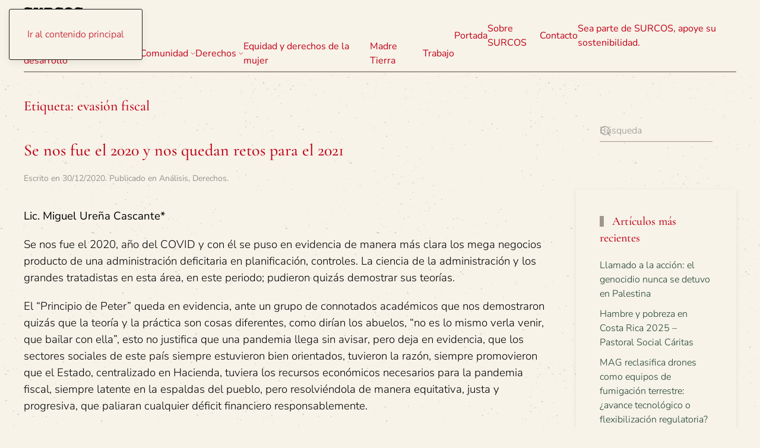

--- FILE ---
content_type: text/html; charset=UTF-8
request_url: https://surcosdigital.com/tag/evasion-fiscal/page/4/
body_size: 50039
content:
<!DOCTYPE html>
<html lang="es">
    <head>
        <meta charset="UTF-8">
        <meta name="viewport" content="width=device-width, initial-scale=1">
        <link rel="icon" href="/wp-content/uploads/2024/11/surcoslogovector.svg" sizes="any">
                <link rel="icon" href="/wp-content/uploads/2024/11/surcoslogovector.svg" type="image/svg+xml">
                <link rel="apple-touch-icon" href="/wp-content/themes/yootheme/packages/theme-wordpress/assets/images/apple-touch-icon.png">
                <meta name='robots' content='index, follow, max-image-preview:large, max-snippet:-1, max-video-preview:-1' />

	<!-- This site is optimized with the Yoast SEO plugin v26.3 - https://yoast.com/wordpress/plugins/seo/ -->
	<title>evasión fiscal archivos - Página 4 de 8 - SURCOS Digital</title>
	<link rel="canonical" href="https://surcosdigital.com/tag/evasion-fiscal/page/4/" />
	<link rel="prev" href="https://surcosdigital.com/tag/evasion-fiscal/page/3/" />
	<link rel="next" href="https://surcosdigital.com/tag/evasion-fiscal/page/5/" />
	<meta property="og:locale" content="es_ES" />
	<meta property="og:type" content="article" />
	<meta property="og:title" content="evasión fiscal archivos - Página 4 de 8 - SURCOS Digital" />
	<meta property="og:url" content="https://surcosdigital.com/tag/evasion-fiscal/" />
	<meta property="og:site_name" content="SURCOS Digital" />
	<meta name="twitter:card" content="summary_large_image" />
	<meta name="twitter:site" content="@SurcosDigital" />
	<script data-jetpack-boost="ignore" type="application/ld+json" class="yoast-schema-graph">{"@context":"https://schema.org","@graph":[{"@type":"CollectionPage","@id":"https://surcosdigital.com/tag/evasion-fiscal/","url":"https://surcosdigital.com/tag/evasion-fiscal/page/4/","name":"evasión fiscal archivos - Página 4 de 8 - SURCOS Digital","isPartOf":{"@id":"https://surcosdigital.com/#website"},"breadcrumb":{"@id":"https://surcosdigital.com/tag/evasion-fiscal/page/4/#breadcrumb"},"inLanguage":"es"},{"@type":"BreadcrumbList","@id":"https://surcosdigital.com/tag/evasion-fiscal/page/4/#breadcrumb","itemListElement":[{"@type":"ListItem","position":1,"name":"Portada","item":"https://surcosdigital.com/"},{"@type":"ListItem","position":2,"name":"evasión fiscal"}]},{"@type":"WebSite","@id":"https://surcosdigital.com/#website","url":"https://surcosdigital.com/","name":"Surcos Digital","description":"Para la Democracia Participativa","publisher":{"@id":"https://surcosdigital.com/#organization"},"potentialAction":[{"@type":"SearchAction","target":{"@type":"EntryPoint","urlTemplate":"https://surcosdigital.com/?s={search_term_string}"},"query-input":{"@type":"PropertyValueSpecification","valueRequired":true,"valueName":"search_term_string"}}],"inLanguage":"es"},{"@type":"Organization","@id":"https://surcosdigital.com/#organization","name":"Surcos Digital","url":"https://surcosdigital.com/","logo":{"@type":"ImageObject","inLanguage":"es","@id":"https://surcosdigital.com/#/schema/logo/image/","url":"https://i0.wp.com/surcosdigital.com/wp-content/uploads/2014/01/unnamed.jpg?fit=600%2C151&ssl=1","contentUrl":"https://i0.wp.com/surcosdigital.com/wp-content/uploads/2014/01/unnamed.jpg?fit=600%2C151&ssl=1","width":600,"height":151,"caption":"Surcos Digital"},"image":{"@id":"https://surcosdigital.com/#/schema/logo/image/"},"sameAs":["https://www.facebook.com/surcosdigital/","https://x.com/SurcosDigital"]}]}</script>
	<!-- / Yoast SEO plugin. -->


<link rel='dns-prefetch' href='//secure.gravatar.com' />
<link rel='dns-prefetch' href='//www.googletagmanager.com' />
<link rel='dns-prefetch' href='//stats.wp.com' />
<link rel='dns-prefetch' href='//v0.wordpress.com' />
<link rel='dns-prefetch' href='//jetpack.wordpress.com' />
<link rel='dns-prefetch' href='//s0.wp.com' />
<link rel='dns-prefetch' href='//public-api.wordpress.com' />
<link rel='dns-prefetch' href='//0.gravatar.com' />
<link rel='dns-prefetch' href='//1.gravatar.com' />
<link rel='dns-prefetch' href='//2.gravatar.com' />
<link rel='dns-prefetch' href='//widgets.wp.com' />
<link rel='preconnect' href='//i0.wp.com' />
<link rel='preconnect' href='//c0.wp.com' />
<link rel="alternate" type="application/rss+xml" title="SURCOS Digital &raquo; Feed" href="https://surcosdigital.com/feed/" />
<link rel="alternate" type="application/rss+xml" title="SURCOS Digital &raquo; Feed de los comentarios" href="https://surcosdigital.com/comments/feed/" />

<link rel="alternate" type="application/rss+xml" title="SURCOS Digital &raquo; Etiqueta evasión fiscal del feed" href="https://surcosdigital.com/tag/evasion-fiscal/feed/" />

<link rel='stylesheet' id='all-css-be1b8d086c5e2faec74bc575b10cd2e2' href='https://surcosdigital.com/wp-content/boost-cache/static/8a3fb4c00f.min.css' type='text/css' media='all' />
<style id='wp-emoji-styles-inline-css'>

	img.wp-smiley, img.emoji {
		display: inline !important;
		border: none !important;
		box-shadow: none !important;
		height: 1em !important;
		width: 1em !important;
		margin: 0 0.07em !important;
		vertical-align: -0.1em !important;
		background: none !important;
		padding: 0 !important;
	}
</style>
<style id='classic-theme-styles-inline-css'>
/*! This file is auto-generated */
.wp-block-button__link{color:#fff;background-color:#32373c;border-radius:9999px;box-shadow:none;text-decoration:none;padding:calc(.667em + 2px) calc(1.333em + 2px);font-size:1.125em}.wp-block-file__button{background:#32373c;color:#fff;text-decoration:none}
</style>
<style id='feedzy-rss-feeds-loop-style-inline-css'>
.wp-block-feedzy-rss-feeds-loop{display:grid;gap:24px;grid-template-columns:repeat(1,1fr)}@media(min-width:782px){.wp-block-feedzy-rss-feeds-loop.feedzy-loop-columns-2,.wp-block-feedzy-rss-feeds-loop.feedzy-loop-columns-3,.wp-block-feedzy-rss-feeds-loop.feedzy-loop-columns-4,.wp-block-feedzy-rss-feeds-loop.feedzy-loop-columns-5{grid-template-columns:repeat(2,1fr)}}@media(min-width:960px){.wp-block-feedzy-rss-feeds-loop.feedzy-loop-columns-2{grid-template-columns:repeat(2,1fr)}.wp-block-feedzy-rss-feeds-loop.feedzy-loop-columns-3{grid-template-columns:repeat(3,1fr)}.wp-block-feedzy-rss-feeds-loop.feedzy-loop-columns-4{grid-template-columns:repeat(4,1fr)}.wp-block-feedzy-rss-feeds-loop.feedzy-loop-columns-5{grid-template-columns:repeat(5,1fr)}}.wp-block-feedzy-rss-feeds-loop .wp-block-image.is-style-rounded img{border-radius:9999px}.wp-block-feedzy-rss-feeds-loop .wp-block-image:has(:is(img:not([src]),img[src=""])){display:none}

</style>
<style id='jetpack-sharing-buttons-style-inline-css'>
.jetpack-sharing-buttons__services-list{display:flex;flex-direction:row;flex-wrap:wrap;gap:0;list-style-type:none;margin:5px;padding:0}.jetpack-sharing-buttons__services-list.has-small-icon-size{font-size:12px}.jetpack-sharing-buttons__services-list.has-normal-icon-size{font-size:16px}.jetpack-sharing-buttons__services-list.has-large-icon-size{font-size:24px}.jetpack-sharing-buttons__services-list.has-huge-icon-size{font-size:36px}@media print{.jetpack-sharing-buttons__services-list{display:none!important}}.editor-styles-wrapper .wp-block-jetpack-sharing-buttons{gap:0;padding-inline-start:0}ul.jetpack-sharing-buttons__services-list.has-background{padding:1.25em 2.375em}
</style>
<style id='global-styles-inline-css'>
:root{--wp--preset--aspect-ratio--square: 1;--wp--preset--aspect-ratio--4-3: 4/3;--wp--preset--aspect-ratio--3-4: 3/4;--wp--preset--aspect-ratio--3-2: 3/2;--wp--preset--aspect-ratio--2-3: 2/3;--wp--preset--aspect-ratio--16-9: 16/9;--wp--preset--aspect-ratio--9-16: 9/16;--wp--preset--color--black: #000000;--wp--preset--color--cyan-bluish-gray: #abb8c3;--wp--preset--color--white: #ffffff;--wp--preset--color--pale-pink: #f78da7;--wp--preset--color--vivid-red: #cf2e2e;--wp--preset--color--luminous-vivid-orange: #ff6900;--wp--preset--color--luminous-vivid-amber: #fcb900;--wp--preset--color--light-green-cyan: #7bdcb5;--wp--preset--color--vivid-green-cyan: #00d084;--wp--preset--color--pale-cyan-blue: #8ed1fc;--wp--preset--color--vivid-cyan-blue: #0693e3;--wp--preset--color--vivid-purple: #9b51e0;--wp--preset--gradient--vivid-cyan-blue-to-vivid-purple: linear-gradient(135deg,rgba(6,147,227,1) 0%,rgb(155,81,224) 100%);--wp--preset--gradient--light-green-cyan-to-vivid-green-cyan: linear-gradient(135deg,rgb(122,220,180) 0%,rgb(0,208,130) 100%);--wp--preset--gradient--luminous-vivid-amber-to-luminous-vivid-orange: linear-gradient(135deg,rgba(252,185,0,1) 0%,rgba(255,105,0,1) 100%);--wp--preset--gradient--luminous-vivid-orange-to-vivid-red: linear-gradient(135deg,rgba(255,105,0,1) 0%,rgb(207,46,46) 100%);--wp--preset--gradient--very-light-gray-to-cyan-bluish-gray: linear-gradient(135deg,rgb(238,238,238) 0%,rgb(169,184,195) 100%);--wp--preset--gradient--cool-to-warm-spectrum: linear-gradient(135deg,rgb(74,234,220) 0%,rgb(151,120,209) 20%,rgb(207,42,186) 40%,rgb(238,44,130) 60%,rgb(251,105,98) 80%,rgb(254,248,76) 100%);--wp--preset--gradient--blush-light-purple: linear-gradient(135deg,rgb(255,206,236) 0%,rgb(152,150,240) 100%);--wp--preset--gradient--blush-bordeaux: linear-gradient(135deg,rgb(254,205,165) 0%,rgb(254,45,45) 50%,rgb(107,0,62) 100%);--wp--preset--gradient--luminous-dusk: linear-gradient(135deg,rgb(255,203,112) 0%,rgb(199,81,192) 50%,rgb(65,88,208) 100%);--wp--preset--gradient--pale-ocean: linear-gradient(135deg,rgb(255,245,203) 0%,rgb(182,227,212) 50%,rgb(51,167,181) 100%);--wp--preset--gradient--electric-grass: linear-gradient(135deg,rgb(202,248,128) 0%,rgb(113,206,126) 100%);--wp--preset--gradient--midnight: linear-gradient(135deg,rgb(2,3,129) 0%,rgb(40,116,252) 100%);--wp--preset--font-size--small: 13px;--wp--preset--font-size--medium: 20px;--wp--preset--font-size--large: 36px;--wp--preset--font-size--x-large: 42px;--wp--preset--spacing--20: 0.44rem;--wp--preset--spacing--30: 0.67rem;--wp--preset--spacing--40: 1rem;--wp--preset--spacing--50: 1.5rem;--wp--preset--spacing--60: 2.25rem;--wp--preset--spacing--70: 3.38rem;--wp--preset--spacing--80: 5.06rem;--wp--preset--shadow--natural: 6px 6px 9px rgba(0, 0, 0, 0.2);--wp--preset--shadow--deep: 12px 12px 50px rgba(0, 0, 0, 0.4);--wp--preset--shadow--sharp: 6px 6px 0px rgba(0, 0, 0, 0.2);--wp--preset--shadow--outlined: 6px 6px 0px -3px rgba(255, 255, 255, 1), 6px 6px rgba(0, 0, 0, 1);--wp--preset--shadow--crisp: 6px 6px 0px rgba(0, 0, 0, 1);}:where(.is-layout-flex){gap: 0.5em;}:where(.is-layout-grid){gap: 0.5em;}body .is-layout-flex{display: flex;}.is-layout-flex{flex-wrap: wrap;align-items: center;}.is-layout-flex > :is(*, div){margin: 0;}body .is-layout-grid{display: grid;}.is-layout-grid > :is(*, div){margin: 0;}:where(.wp-block-columns.is-layout-flex){gap: 2em;}:where(.wp-block-columns.is-layout-grid){gap: 2em;}:where(.wp-block-post-template.is-layout-flex){gap: 1.25em;}:where(.wp-block-post-template.is-layout-grid){gap: 1.25em;}.has-black-color{color: var(--wp--preset--color--black) !important;}.has-cyan-bluish-gray-color{color: var(--wp--preset--color--cyan-bluish-gray) !important;}.has-white-color{color: var(--wp--preset--color--white) !important;}.has-pale-pink-color{color: var(--wp--preset--color--pale-pink) !important;}.has-vivid-red-color{color: var(--wp--preset--color--vivid-red) !important;}.has-luminous-vivid-orange-color{color: var(--wp--preset--color--luminous-vivid-orange) !important;}.has-luminous-vivid-amber-color{color: var(--wp--preset--color--luminous-vivid-amber) !important;}.has-light-green-cyan-color{color: var(--wp--preset--color--light-green-cyan) !important;}.has-vivid-green-cyan-color{color: var(--wp--preset--color--vivid-green-cyan) !important;}.has-pale-cyan-blue-color{color: var(--wp--preset--color--pale-cyan-blue) !important;}.has-vivid-cyan-blue-color{color: var(--wp--preset--color--vivid-cyan-blue) !important;}.has-vivid-purple-color{color: var(--wp--preset--color--vivid-purple) !important;}.has-black-background-color{background-color: var(--wp--preset--color--black) !important;}.has-cyan-bluish-gray-background-color{background-color: var(--wp--preset--color--cyan-bluish-gray) !important;}.has-white-background-color{background-color: var(--wp--preset--color--white) !important;}.has-pale-pink-background-color{background-color: var(--wp--preset--color--pale-pink) !important;}.has-vivid-red-background-color{background-color: var(--wp--preset--color--vivid-red) !important;}.has-luminous-vivid-orange-background-color{background-color: var(--wp--preset--color--luminous-vivid-orange) !important;}.has-luminous-vivid-amber-background-color{background-color: var(--wp--preset--color--luminous-vivid-amber) !important;}.has-light-green-cyan-background-color{background-color: var(--wp--preset--color--light-green-cyan) !important;}.has-vivid-green-cyan-background-color{background-color: var(--wp--preset--color--vivid-green-cyan) !important;}.has-pale-cyan-blue-background-color{background-color: var(--wp--preset--color--pale-cyan-blue) !important;}.has-vivid-cyan-blue-background-color{background-color: var(--wp--preset--color--vivid-cyan-blue) !important;}.has-vivid-purple-background-color{background-color: var(--wp--preset--color--vivid-purple) !important;}.has-black-border-color{border-color: var(--wp--preset--color--black) !important;}.has-cyan-bluish-gray-border-color{border-color: var(--wp--preset--color--cyan-bluish-gray) !important;}.has-white-border-color{border-color: var(--wp--preset--color--white) !important;}.has-pale-pink-border-color{border-color: var(--wp--preset--color--pale-pink) !important;}.has-vivid-red-border-color{border-color: var(--wp--preset--color--vivid-red) !important;}.has-luminous-vivid-orange-border-color{border-color: var(--wp--preset--color--luminous-vivid-orange) !important;}.has-luminous-vivid-amber-border-color{border-color: var(--wp--preset--color--luminous-vivid-amber) !important;}.has-light-green-cyan-border-color{border-color: var(--wp--preset--color--light-green-cyan) !important;}.has-vivid-green-cyan-border-color{border-color: var(--wp--preset--color--vivid-green-cyan) !important;}.has-pale-cyan-blue-border-color{border-color: var(--wp--preset--color--pale-cyan-blue) !important;}.has-vivid-cyan-blue-border-color{border-color: var(--wp--preset--color--vivid-cyan-blue) !important;}.has-vivid-purple-border-color{border-color: var(--wp--preset--color--vivid-purple) !important;}.has-vivid-cyan-blue-to-vivid-purple-gradient-background{background: var(--wp--preset--gradient--vivid-cyan-blue-to-vivid-purple) !important;}.has-light-green-cyan-to-vivid-green-cyan-gradient-background{background: var(--wp--preset--gradient--light-green-cyan-to-vivid-green-cyan) !important;}.has-luminous-vivid-amber-to-luminous-vivid-orange-gradient-background{background: var(--wp--preset--gradient--luminous-vivid-amber-to-luminous-vivid-orange) !important;}.has-luminous-vivid-orange-to-vivid-red-gradient-background{background: var(--wp--preset--gradient--luminous-vivid-orange-to-vivid-red) !important;}.has-very-light-gray-to-cyan-bluish-gray-gradient-background{background: var(--wp--preset--gradient--very-light-gray-to-cyan-bluish-gray) !important;}.has-cool-to-warm-spectrum-gradient-background{background: var(--wp--preset--gradient--cool-to-warm-spectrum) !important;}.has-blush-light-purple-gradient-background{background: var(--wp--preset--gradient--blush-light-purple) !important;}.has-blush-bordeaux-gradient-background{background: var(--wp--preset--gradient--blush-bordeaux) !important;}.has-luminous-dusk-gradient-background{background: var(--wp--preset--gradient--luminous-dusk) !important;}.has-pale-ocean-gradient-background{background: var(--wp--preset--gradient--pale-ocean) !important;}.has-electric-grass-gradient-background{background: var(--wp--preset--gradient--electric-grass) !important;}.has-midnight-gradient-background{background: var(--wp--preset--gradient--midnight) !important;}.has-small-font-size{font-size: var(--wp--preset--font-size--small) !important;}.has-medium-font-size{font-size: var(--wp--preset--font-size--medium) !important;}.has-large-font-size{font-size: var(--wp--preset--font-size--large) !important;}.has-x-large-font-size{font-size: var(--wp--preset--font-size--x-large) !important;}
:where(.wp-block-post-template.is-layout-flex){gap: 1.25em;}:where(.wp-block-post-template.is-layout-grid){gap: 1.25em;}
:where(.wp-block-columns.is-layout-flex){gap: 2em;}:where(.wp-block-columns.is-layout-grid){gap: 2em;}
:root :where(.wp-block-pullquote){font-size: 1.5em;line-height: 1.6;}
</style>
<link href="https://surcosdigital.com/wp-content/themes/yootheme/css/theme.1.css?ver=1762991638" rel="stylesheet">

<!-- Fragmento de código de la etiqueta de Google (gtag.js) añadida por Site Kit -->
<!-- Fragmento de código de Google Analytics añadido por Site Kit -->


<link rel="https://api.w.org/" href="https://surcosdigital.com/wp-json/" /><link rel="alternate" title="JSON" type="application/json" href="https://surcosdigital.com/wp-json/wp/v2/tags/4131" /><link rel="EditURI" type="application/rsd+xml" title="RSD" href="https://surcosdigital.com/xmlrpc.php?rsd" />
<style type="text/css">
.feedzy-rss-link-icon:after {
	content: url("https://surcosdigital.com/wp-content/plugins/feedzy-rss-feeds/img/external-link.png");
	margin-left: 3px;
}
</style>
		<meta name="generator" content="Site Kit by Google 1.166.0" />		
			<style>img#wpstats{display:none}</style>
		            <style id="wpp-loading-animation-styles">@-webkit-keyframes bgslide{from{background-position-x:0}to{background-position-x:-200%}}@keyframes bgslide{from{background-position-x:0}to{background-position-x:-200%}}.wpp-widget-block-placeholder,.wpp-shortcode-placeholder{margin:0 auto;width:60px;height:3px;background:#dd3737;background:linear-gradient(90deg,#dd3737 0%,#571313 10%,#dd3737 100%);background-size:200% auto;border-radius:3px;-webkit-animation:bgslide 1s infinite linear;animation:bgslide 1s infinite linear}</style>
            




<link rel="icon" href="https://i0.wp.com/surcosdigital.com/wp-content/uploads/2019/03/cropped-Logo-small.png?fit=32%2C32&#038;ssl=1" sizes="32x32" />
<link rel="icon" href="https://i0.wp.com/surcosdigital.com/wp-content/uploads/2019/03/cropped-Logo-small.png?fit=186%2C186&#038;ssl=1" sizes="192x192" />
<link rel="apple-touch-icon" href="https://i0.wp.com/surcosdigital.com/wp-content/uploads/2019/03/cropped-Logo-small.png?fit=180%2C180&#038;ssl=1" />
<meta name="msapplication-TileImage" content="https://i0.wp.com/surcosdigital.com/wp-content/uploads/2019/03/cropped-Logo-small.png?fit=186%2C186&#038;ssl=1" />
    </head>
    <body data-rsssl=1 class="archive paged tag tag-evasion-fiscal tag-4131 paged-4 tag-paged-4 wp-theme-yootheme ">

        
        <div class="uk-hidden-visually uk-notification uk-notification-top-left uk-width-auto">
            <div class="uk-notification-message">
                <a href="#tm-main" class="uk-link-reset">Ir al contenido principal</a>
            </div>
        </div>

        
        
        <div class="tm-page">

                        


<header class="tm-header-mobile uk-hidden@m">


    
        <div class="uk-navbar-container">

            <div class="uk-container uk-container-expand">
                <nav class="uk-navbar" uk-navbar="{&quot;align&quot;:&quot;left&quot;,&quot;container&quot;:&quot;.tm-header-mobile&quot;,&quot;boundary&quot;:&quot;.tm-header-mobile .uk-navbar-container&quot;,&quot;target-y&quot;:&quot;.tm-header-mobile .uk-navbar-container&quot;,&quot;dropbar&quot;:true,&quot;dropbar-anchor&quot;:&quot;.tm-header-mobile .uk-navbar-container&quot;,&quot;dropbar-transparent-mode&quot;:&quot;remove&quot;}">

                                        <div class="uk-navbar-left ">

                                                    <a href="https://surcosdigital.com/" aria-label="Volver al inicio" class="uk-logo uk-navbar-item">
    <img alt="Surcos Digital" loading="eager" width="100" height="100" src="/wp-content/uploads/2024/11/surcoslogovector.svg"></a>                        
                        
                        
                    </div>
                    
                    
                                        <div class="uk-navbar-right">

                                                    
<ul class="uk-navbar-nav" uk-scrollspy-nav="closest: li; scroll: true; target: &gt; * &gt; a[href];">
    
	<li class="menu-item menu-item-type-post_type menu-item-object-page menu-item-home"><a href="https://surcosdigital.com/">Portada</a></li>
	<li class="menu-item menu-item-type-custom menu-item-object-custom menu-item-has-children uk-parent"><a role="button">Temas <span uk-navbar-parent-icon></span></a>
	<div class="uk-drop uk-navbar-dropdown" mode="hover" pos="bottom-left"><div><ul class="uk-nav uk-navbar-dropdown-nav">

		<li class="menu-item menu-item-type-taxonomy menu-item-object-category menu-item-has-children uk-parent"><a href="https://surcosdigital.com/category/aportes-para-el-desarrollo/">Aportes para el desarrollo <span uk-navbar-parent-icon></span></a>
		<ul class="uk-nav-sub">

			<li class="menu-item menu-item-type-taxonomy menu-item-object-category"><a href="https://surcosdigital.com/category/aportes-para-el-desarrollo/analisis/">Análisis</a></li>
			<li class="menu-item menu-item-type-taxonomy menu-item-object-category"><a href="https://surcosdigital.com/category/aportes-para-el-desarrollo/coyuntura/">Coyuntura</a></li>
			<li class="menu-item menu-item-type-taxonomy menu-item-object-category"><a href="https://surcosdigital.com/category/aportes-para-el-desarrollo/formacion/">Formación</a></li>
			<li class="menu-item menu-item-type-taxonomy menu-item-object-category"><a href="https://surcosdigital.com/category/aportes-para-el-desarrollo/lucha-cultural/">Lucha Cultural</a></li></ul></li>
		<li class="menu-item menu-item-type-taxonomy menu-item-object-category"><a href="https://surcosdigital.com/category/aportes-para-el-desarrollo/mi-arado/">Mi Arado</a></li>
		<li class="menu-item menu-item-type-taxonomy menu-item-object-category"><a href="https://surcosdigital.com/category/boletines/">Boletines</a></li>
		<li class="menu-item menu-item-type-taxonomy menu-item-object-category menu-item-has-children uk-parent"><a href="https://surcosdigital.com/category/comunidad/">Comunidad <span uk-navbar-parent-icon></span></a>
		<ul class="uk-nav-sub">

			<li class="menu-item menu-item-type-taxonomy menu-item-object-category"><a href="https://surcosdigital.com/category/comunidad/zona-norte/">Zona Norte</a></li></ul></li>
		<li class="menu-item menu-item-type-taxonomy menu-item-object-category"><a href="https://surcosdigital.com/category/cultura/">Cultura</a></li>
		<li class="menu-item menu-item-type-taxonomy menu-item-object-category menu-item-has-children uk-parent"><a href="https://surcosdigital.com/category/derechos/">Derechos <span uk-navbar-parent-icon></span></a>
		<ul class="uk-nav-sub">

			<li class="menu-item menu-item-type-taxonomy menu-item-object-category"><a href="https://surcosdigital.com/category/derechos/agua/">Agua</a></li>
			<li class="menu-item menu-item-type-taxonomy menu-item-object-category"><a href="https://surcosdigital.com/category/derechos/deporte/">Deporte</a></li>
			<li class="menu-item menu-item-type-taxonomy menu-item-object-category"><a href="https://surcosdigital.com/category/derechos/educacion-derechos/">Educación</a></li>
			<li class="menu-item menu-item-type-taxonomy menu-item-object-category menu-item-has-children uk-parent"><a href="https://surcosdigital.com/category/derechos/salud/">Salud <span uk-navbar-parent-icon></span></a>
			<ul>

				<li class="menu-item menu-item-type-taxonomy menu-item-object-category"><a href="https://surcosdigital.com/category/derechos/salud/ejercicio-y-salud/">Ejercicio y salud</a></li></ul></li>
			<li class="menu-item menu-item-type-taxonomy menu-item-object-category"><a href="https://surcosdigital.com/category/derechos/recreacion/">Recreación</a></li>
			<li class="menu-item menu-item-type-taxonomy menu-item-object-category"><a href="https://surcosdigital.com/category/derechos/vivienda/">Vivienda</a></li></ul></li>
		<li class="menu-item menu-item-type-taxonomy menu-item-object-category"><a href="https://surcosdigital.com/category/equidad/">Equidad y derechos de la mujer</a></li>
		<li class="menu-item menu-item-type-taxonomy menu-item-object-category"><a href="https://surcosdigital.com/category/madre-tierra/">Madre Tierra</a></li>
		<li class="menu-item menu-item-type-taxonomy menu-item-object-category"><a href="https://surcosdigital.com/category/noticias/">Noticias</a></li>
		<li class="menu-item menu-item-type-taxonomy menu-item-object-category"><a href="https://surcosdigital.com/category/trabajo/">Trabajo</a></li></ul></div></div></li></ul>
                        
                                                                            
                    </div>
                    
                </nav>
            </div>

        </div>

    



</header>




<header class="tm-header uk-visible@m">



    
        <div class="uk-navbar-container">

            <div class="uk-container uk-container-expand">
                <nav class="uk-navbar" uk-navbar="{&quot;align&quot;:&quot;left&quot;,&quot;container&quot;:&quot;.tm-header&quot;,&quot;boundary&quot;:&quot;.tm-header .uk-navbar-container&quot;,&quot;target-y&quot;:&quot;.tm-header .uk-navbar-container&quot;,&quot;dropbar&quot;:true,&quot;dropbar-anchor&quot;:&quot;.tm-header .uk-navbar-container&quot;,&quot;dropbar-transparent-mode&quot;:&quot;remove&quot;}">

                                        <div class="uk-navbar-left ">

                                                    <a href="https://surcosdigital.com/" aria-label="Volver al inicio" class="uk-logo uk-navbar-item">
    <img alt="Surcos Digital" loading="eager" width="100" height="100" src="/wp-content/uploads/2024/11/surcoslogovector.svg"></a>                        
                                                    

    <a class="uk-navbar-toggle" href="#search-0-search" uk-search-icon uk-toggle></a>

    <div uk-modal id="search-0-search" class="uk-modal">
        <div class="uk-modal-dialog uk-modal-body">

            
            
                <form id="search-0" action="https://surcosdigital.com/" method="get" role="search" class="uk-search uk-width-1-1 uk-search-medium"><span uk-search-icon></span><input name="s" placeholder="Búsqueda" required aria-label="Búsqueda" type="search" class="uk-search-input" autofocus></form>
                
            
        </div>
    </div>


<ul class="uk-navbar-nav">
    
	<li class="menu-item menu-item-type-taxonomy menu-item-object-category menu-item-has-children uk-parent"><a href="https://surcosdigital.com/category/aportes-para-el-desarrollo/">Aportes para el desarrollo <span uk-navbar-parent-icon></span></a>
	<div class="uk-drop uk-navbar-dropdown"><div><ul class="uk-nav uk-navbar-dropdown-nav">

		<li class="menu-item menu-item-type-taxonomy menu-item-object-category"><a href="https://surcosdigital.com/category/aportes-para-el-desarrollo/analisis/">Análisis</a></li>
		<li class="menu-item menu-item-type-taxonomy menu-item-object-category"><a href="https://surcosdigital.com/category/aportes-para-el-desarrollo/coyuntura/">Coyuntura</a></li>
		<li class="menu-item menu-item-type-taxonomy menu-item-object-category"><a href="https://surcosdigital.com/category/aportes-para-el-desarrollo/formacion/">Formación</a></li>
		<li class="menu-item menu-item-type-taxonomy menu-item-object-category menu-item-has-children uk-parent"><a href="https://surcosdigital.com/category/aportes-para-el-desarrollo/lucha-cultural/">Lucha Cultural <span uk-navbar-parent-icon></span></a>
		<ul class="uk-nav-sub">

			<li class="menu-item menu-item-type-taxonomy menu-item-object-category"><a href="https://surcosdigital.com/category/derechos/alianza/">Alianza</a></li></ul></li>
		<li class="menu-item menu-item-type-taxonomy menu-item-object-category"><a href="https://surcosdigital.com/category/aportes-para-el-desarrollo/mi-arado/">Mi Arado</a></li></ul></div></div></li>
	<li class="menu-item menu-item-type-taxonomy menu-item-object-category menu-item-has-children uk-parent"><a href="https://surcosdigital.com/category/comunidad/">Comunidad <span uk-navbar-parent-icon></span></a>
	<div class="uk-drop uk-navbar-dropdown"><div><ul class="uk-nav uk-navbar-dropdown-nav">

		<li class="menu-item menu-item-type-taxonomy menu-item-object-category"><a href="https://surcosdigital.com/category/comunidad/caribe/">Caribe</a></li>
		<li class="menu-item menu-item-type-taxonomy menu-item-object-category"><a href="https://surcosdigital.com/category/comunidad/desarrollo/">Desarrollo</a></li>
		<li class="menu-item menu-item-type-taxonomy menu-item-object-category"><a href="https://surcosdigital.com/category/comunidad/zona-norte/">Zona Norte</a></li>
		<li class="menu-item menu-item-type-taxonomy menu-item-object-category"><a href="https://surcosdigital.com/category/comunidad/zona-sur/">Zona Sur</a></li></ul></div></div></li>
	<li class="menu-item menu-item-type-taxonomy menu-item-object-category menu-item-has-children uk-parent"><a href="https://surcosdigital.com/category/derechos/">Derechos <span uk-navbar-parent-icon></span></a>
	<div class="uk-drop uk-navbar-dropdown"><div><ul class="uk-nav uk-navbar-dropdown-nav">

		<li class="menu-item menu-item-type-taxonomy menu-item-object-category"><a href="https://surcosdigital.com/category/derechos/agua/">Agua</a></li>
		<li class="menu-item menu-item-type-taxonomy menu-item-object-category"><a href="https://surcosdigital.com/category/derechos/alianza/">Alianza</a></li>
		<li class="menu-item menu-item-type-taxonomy menu-item-object-category"><a href="https://surcosdigital.com/category/derechos/alimentacion/">Alimentación</a></li>
		<li class="menu-item menu-item-type-taxonomy menu-item-object-category"><a href="https://surcosdigital.com/category/derechos/deporte/">Deporte</a></li>
		<li class="menu-item menu-item-type-taxonomy menu-item-object-category menu-item-has-children uk-parent"><a href="https://surcosdigital.com/category/cultura/">Cultura <span uk-navbar-parent-icon></span></a>
		<ul class="uk-nav-sub">

			<li class="menu-item menu-item-type-taxonomy menu-item-object-category"><a href="https://surcosdigital.com/category/cultura/arte/">Arte</a></li></ul></li>
		<li class="menu-item menu-item-type-taxonomy menu-item-object-category"><a href="https://surcosdigital.com/category/derechos/educacion-derechos/">Educación</a></li>
		<li class="menu-item menu-item-type-taxonomy menu-item-object-category"><a href="https://surcosdigital.com/category/derechos/recreacion/">Recreación</a></li>
		<li class="menu-item menu-item-type-taxonomy menu-item-object-category menu-item-has-children uk-parent"><a href="https://surcosdigital.com/category/derechos/salud/">Salud <span uk-navbar-parent-icon></span></a>
		<ul class="uk-nav-sub">

			<li class="menu-item menu-item-type-taxonomy menu-item-object-category"><a href="https://surcosdigital.com/category/derechos/salud/ejercicio-y-salud/">Ejercicio y salud</a></li></ul></li>
		<li class="menu-item menu-item-type-taxonomy menu-item-object-category"><a href="https://surcosdigital.com/category/derechos/vivienda/">Vivienda</a></li></ul></div></div></li>
	<li class="menu-item menu-item-type-taxonomy menu-item-object-category"><a href="https://surcosdigital.com/category/equidad/">Equidad y derechos de la mujer</a></li>
	<li class="menu-item menu-item-type-taxonomy menu-item-object-category"><a href="https://surcosdigital.com/category/madre-tierra/">Madre Tierra</a></li>
	<li class="menu-item menu-item-type-taxonomy menu-item-object-category"><a href="https://surcosdigital.com/category/trabajo/">Trabajo</a></li></ul>
                        
                        
                    </div>
                    
                    
                                        <div class="uk-navbar-right">

                        
                                                    
<ul class="uk-navbar-nav">
    
	<li class="menu-item menu-item-type-post_type menu-item-object-page menu-item-home"><a href="https://surcosdigital.com/">Portada</a></li>
	<li class="menu-item menu-item-type-post_type menu-item-object-page"><a href="https://surcosdigital.com/sobre-surcos/">Sobre SURCOS</a></li>
	<li class="menu-item menu-item-type-post_type menu-item-object-page"><a href="https://surcosdigital.com/contacto/">Contacto</a></li>
	<li class="menu-item menu-item-type-post_type menu-item-object-page"><a href="https://surcosdigital.com/suscribirse/">Sea parte de SURCOS, apoye su sostenibilidad.</a></li></ul>
                        
                    </div>
                    
                </nav>
            </div>

        </div>

    







</header>

            
            
            <main id="tm-main"  class="tm-main uk-section uk-section-default uk-section-small" uk-height-viewport="expand: true">

                                <div class="uk-container uk-container-large">

                    
                    <div class="uk-grid" uk-grid>
                        <div class="uk-width-expand@m">

                    
                            
                

    
        <h1 class="uk-margin-medium-bottom uk-h3">Etiqueta: <span>evasión fiscal</span></h1>

        
    
    <div uk-grid class="uk-child-width-1-1">
                <div>
<article id="post-52274" class="uk-article post-52274 post type-post status-publish format-standard hentry category-analisis category-derechos tag-elusion-fiscal tag-estado-social-de-derecho tag-evasion-fiscal tag-exoneraciones tag-lucha-social tag-ministerio-de-hacienda tag-sindicalismo tag-sindicatos" typeof="Article" vocab="https://schema.org/">

    <meta property="name" content="Se nos fue el 2020 y nos quedan retos para el 2021">
    <meta property="author" typeof="Person" content="Hector Ferlini Salazar">
    <meta property="dateModified" content="2020-12-30T19:35:41+00:00">
    <meta class="uk-margin-remove-adjacent" property="datePublished" content="2020-12-30T19:28:46+00:00">

            
    
        
        <h2 property="headline" class="uk-margin-top uk-margin-remove-bottom uk-h2"><a class="uk-link-reset" href="https://surcosdigital.com/se-nos-fue-el-2020-y-nos-quedan-retos-para-el-2021/">Se nos fue el 2020 y nos quedan retos para el 2021</a></h2>
                            <p class="uk-margin-top uk-margin-remove-bottom uk-article-meta">
                Escrito en <time datetime="2020-12-30T19:28:46+00:00">30/12/2020</time>.                Publicado en <a href="https://surcosdigital.com/category/aportes-para-el-desarrollo/analisis/" rel="category tag">Análisis</a>, <a href="https://surcosdigital.com/category/derechos/" rel="category tag">Derechos</a>.                            </p>
                
        
        
                    <div class="uk-margin-medium-top" property="text">

                
                                    <p><span style="font-size: 14pt;"><strong>Lic. Miguel Ureña Cascante*</strong></span></p>
<p><span style="font-size: 14pt;">Se nos fue el 2020, año del COVID y con él se puso en evidencia de manera más clara los mega negocios producto de una administración deficitaria en planificación, controles. La ciencia de la administración y los grandes tratadistas en esta área, en este periodo; pudieron quizás demostrar sus teorías.</span></p>
<p><span style="font-size: 14pt;">El “Principio de Peter” queda en evidencia, ante un grupo de connotados académicos que nos demostraron quizás que la teoría y la práctica son cosas diferentes, como dirían los abuelos, “no es lo mismo verla venir, que bailar con ella”, esto no justifica que una pandemia llega sin avisar, pero deja en evidencia, que los sectores sociales de este país siempre estuvieron bien orientados, tuvieron la razón, siempre promovieron que el Estado, centralizado en Hacienda, tuviera los recursos económicos necesarios para la pandemia fiscal, siempre latente en la espaldas del pueblo, pero resolviéndola de manera equitativa, justa y progresiva, que paliaran cualquier déficit financiero responsablemente.</span></p>
<p><span style="font-size: 14pt;">Quedó en evidencia, que las “luminarias” que ocuparon los puestos principales de batalla ante el COVID, no pueden comprar mascarillas de óptima calidad, las compran a sobreprecios o simplemente no les importa pagar $46 USA por una vacuna, que en apariencia la empresa fabricante, la vende a 12 euros, situación que debe denunciarse; eso no se puede convalidar con un silencio de la contraparte.</span></p>
<p><span style="font-size: 14pt;">A pesar de que el sector sindical tenía una plaza en un puesto de control adecuado, faltó más eco de esas luchas o denuncias que de ahí surgieron.</span></p>
<p><span style="font-size: 14pt;">El blindaje al sector financiero y empresarial fue connotado con leyes de usura reformadas en tiempo récord, leyes de moratoria fiscal, ley de suspensión de contratos laborales, pero en nada se evidenció el interés para atacar el fraude, el contrabando, o la evasión.</span></p>
<p><span style="font-size: 14pt;">Nuestros padres de la patria se tiraron al piso, por no decir quizás, en forma despectiva, se “bajaron los pantalones”, ante la cantidad de demandas promovidas por un sector golpeado ciertamente, necesarísimo para la economía misma, como es el sector privado y productivo, pero maltrecho por la voracidad de sectores privilegiados, como el turismo, el sector salud dentro del campo de la medicina privada y agropecuario entre otros, que aprovechando la poca cantidad de ojos humanos, utilizaron “los vivillos” esa debilidad, para mandar a USA y a EUROPA algunas frutas alteradas y conteniendo premios a actividades delictivas.</span></p>
<p><span style="font-size: 14pt;">El sector privado es necesario y hay que fortalecerlo, sin afectación al consumo producto de una disminución de la capacidad de compra del consumidor final, el cambio de leyes como el ROP y el FCL contribuirían notablemente a mejorar la demanda, pero no se vale que PAPÁ ESTADO asuma las consecuencias del COVID nos gastemos recursos públicos en Bonos Proteger, cuando la empresa privada misma, en su contabilidad año a año, inserta la provisión de derechos laborales como un escudo en materia fiscal.</span></p>
<p><span style="font-size: 14pt;">Quizás una ley de dotación del 50% de los derechos laborales sea necesaria, ante el galopante incremento de ingresos que muchos empresarios a pesar de la pandemia continuaron acumulando, entre ellos el sector médico, el sector financiero y el agrícola, con las bondades de estos últimos como la piña, cuyo nivel de PH ayudaba a la salud humana ante la pandemia, pero por falta de control algunas contenían un químico nocivo.</span></p>
<p><span style="font-size: 14pt;">Se nos va el 2020, con una declarada división entre el sector sindical, con luchas aisladas, donde pareciera hasta bien planificado, con el hecho de generar protesta social, pero sin un pensamiento quizás de unión e integración, cada uno de sus grandes líderes, muy respetables al fin, pero con un nivel quizás de terquedad, cuyo actuar hace que persista la oportunidad de la contrapartes o tesis de “en rio revuelto, ganancia de pescadores”, sabiéndose que los pescadores son los poderosos de este país, tejiendo sus redes y como la “pesca de arrastre” llevan al trabajador a que nos pasen por la sartén y nos coman. Esto podría ser, por la falta de integración y deponer posiciones sectarias en beneficio de una convención o puesto, mientras otros, también no menos inocentes, siguen sin delegar ese liderazgo, sin pasar el relevo porque se afanan con el trono del poder interno en sus Mega Sindicatos, situación quizás que promueve un debilitamiento del movimiento y evita una oxigenación con el significado mismo de organizaciones de los trabajadores, para los trabajadores, y por los trabajadores.</span></p>
<p><span style="font-size: 14pt;">Se nos fue el 2020 con cientos de héroes muertos en batalla, porque no tuvimos el conocimiento preciso de la actuación dolosa de nuestros Ministros o Presidentes Ejecutivos, actores quizás tildados de corruptos en actos lamiendo grandes fortunas salariales y protegiéndose con el infortunio de una pandemia, actores políticos decisivos para brindar el equipo adecuado a galenos e inocentes enfermeros, los que hoy al final del año, su esposa, sus hijos, sean los únicos que lleven flores a sus sepulturas, y mientras, un Ministerio Publico, tal cual semejanza con Keylor Navas , evita los goles de las persecuciones penales contra los “Dioses del Olimpo” , y ninguna agrupación sindical, con excepción de SITRAHSAN han solicitado su actuación en fechas pasadas, como la pérdida millonaria en inversiones, y la actuación de SINAE recientemente promovida.</span></p>
<p><span style="font-size: 14pt;">Se nos va en el 2020, la urgencia de recordarle al Gobierno que baje los gastos en asesorías, en sistemas digitales onerosos, con la estrategia de centralizar administrativamente funciones tributarias, cuando la legislación es clara, las competencias son claras, la materia especial es clara, lo que no resulta nada claro, es la millonada que se pretenden “embuchar” algunos proveedores de licencias, sistemas o “tarros”, como sucedió con Tributación Digital.</span></p>
<p><span style="font-size: 14pt;">Ciento cincuenta y seis millones de dólares, no se los brincan con garrocha.</span></p>
<p><span style="font-size: 14pt;">Gastos es alquileres, mientras decenas de hectáreas propiedad del mimo gobierno encharraladas por falta de uso y millonarios pagos de alquileres a empresas de políticos reconocidos. Algunos terrenos que lejos de promover cultura, proveen espacios para el consumo de drogas, facilitando la construcción de tugurios como bunker.</span></p>
<p><span style="font-size: 14pt;">Se nos viene un 2021 con una serie de amenazas que de continuar como el 2020, pasarán sin mayor conflicto todo el filtro legislativo, y aún no decidimos entrar a la corriente legislativa a defender desde una o varias curules los derechos de los trabajadores, único escenario por ocupar, ya que la “democracia de las calles”, es evidente, a nadie le trae beneficios y por el contrario, causa más división social al traerle malestar al trabajador de a pie.</span></p>
<p><span style="font-size: 14pt;">Continuamos en el 2021 con la esperanza de un bloque sindical y social, firme en la lucha, con una visión individualizada de cada evento, pero globalizada, respetable y bien considerada por la colectividad.</span></p>
<p><span style="font-size: 14pt;">Que el 2021 traiga lo que deba venir, pero; que el trabajador comprenda que tiene un grupo de compañeros que lo representan en cada actuar de manera adecuada y al nivel esperado.</span></p>
<p>* Licenciado en Derecho; licenciado en Administración; Contador Privado; Secretario General SITRAHSAN 2018-2020; exdirectivo SINDHAC; miembro fundador de la Asociación de Profesionales de Tributación Directa, TFA y Aduana; miembro fundador de la Asociación de Profesionales de Aduanas; membro junta directiva FENOTRAP; miembro activo CMTC; docente universitario, trabajador de toda la vida.</p>
                
                
            </div>
        
        
        
        
        
    
</article>
</div>
                <div>
<article id="post-51300" class="uk-article post-51300 post type-post status-publish format-standard has-post-thumbnail hentry category-analisis category-aportes-para-el-desarrollo tag-ccss tag-celag tag-covid-19 tag-crisis-economica tag-elusion-fiscal tag-evasion-fiscal tag-fraude-fiscal tag-pandemia tag-trabajadores tag-uccaep" typeof="Article" vocab="https://schema.org/">

    <meta property="name" content="Impuestos y no más evasión y fraude para afrontar la grave crisis del país">
    <meta property="author" typeof="Person" content="María José Ferlini Cartín">
    <meta property="dateModified" content="2020-11-27T17:05:07+00:00">
    <meta class="uk-margin-remove-adjacent" property="datePublished" content="2020-11-27T01:40:23+00:00">

        
            <div class="uk-text-center uk-margin-medium-top" property="image" typeof="ImageObject">
            <meta property="url" content="https://surcosdigital.com/wp-content/uploads/2020/11/LuisFernandoAstorgaGatjens.jpg">
                            <a href="https://surcosdigital.com/impuestos-y-no-mas-evasion-y-fraude-para-afrontar-la-grave-crisis-del-pais/"><picture>
<source type="image/webp" srcset="/wp-content/themes/yootheme/cache/5c/LuisFernandoAstorgaGatjens-5c24d2ca.webp 768w" sizes="(min-width: 768px) 768px">
<img loading="lazy" alt src="/wp-content/themes/yootheme/cache/f8/LuisFernandoAstorgaGatjens-f85505e2.jpeg" width="768" height="768">
</picture></a>
                    </div>
    
        
    
        
        <h2 property="headline" class="uk-margin-top uk-margin-remove-bottom uk-h2"><a class="uk-link-reset" href="https://surcosdigital.com/impuestos-y-no-mas-evasion-y-fraude-para-afrontar-la-grave-crisis-del-pais/">Impuestos y no más evasión y fraude para afrontar la grave crisis del país</a></h2>
                            <p class="uk-margin-top uk-margin-remove-bottom uk-article-meta">
                Escrito en <time datetime="2020-11-27T01:40:23+00:00">27/11/2020</time>.                Publicado en <a href="https://surcosdigital.com/category/aportes-para-el-desarrollo/analisis/" rel="category tag">Análisis</a>, <a href="https://surcosdigital.com/category/aportes-para-el-desarrollo/" rel="category tag">Aportes para el desarrollo</a>.                            </p>
                
        
        
                    <div class="uk-margin-medium-top" property="text">

                
                                    <h4><span style="color: #003366;">Luis Fernando Astorga Gatjens,</span><br />
<span style="color: #003366;">(luferag@gmail.com)</span></h4>
<p><span style="font-size: 14pt;">La situación económica-social del país es ya muy difícil y sin duda, se pondrá peor como consecuencia de la prolongación de los graves efectos de la pandemia, particularmente, las inevitables medidas de cierre, confinamiento y cuarentena.</span></p>
<p><span style="font-size: 14pt;">Miles de familias costarricenses se han visto severamente golpeadas por la brusca reducción de los ingresos, por una crisis que ya ha alcanzado tres meses y cuyo horizonte de superación, no está claro.</span></p>
<p><span style="font-size: 14pt;">La posibilidad de una vacuna eficaz y un tratamiento efectivo para combatir la covid-19, se vislumbran muy lejanamente. Se afirma que se podrían alcanzar resultados al final del presente año y con mayor certeza, en el 2021. Asimismo, está por verse si una vez obtenida la vacuna, se va a producir tan masivamente, que pronto pueda llegar con precios asequibles para países como el nuestro.</span></p>
<p><span style="font-size: 14pt;">El pueblo costarricense en todas sus expresiones está sufriendo la crisis económica. Se incluye a ese 46 % de las y los trabajadores que ha venido subsistiendo dentro de actividades informales, y que el confinamiento, les impiden o les limitan la generación de ingresos. Las micro y pequeñas empresas que también se han visto limitadas a desarrollar sus actividades productivas. Los agricultores que ven cómo llegan las cosechas y se les complica la venta de sus productos en las ferias u otros mercados. Las y los trabajadores del sector privado que han sido despedidos o les fue reducida su jornada laboral y, lógicamente, también su salario. Las y los funcionarios públicos, especialmente, los de salarios más bajos, que no percibirían aumentos salariales en los próximos cuatro años.</span></p>
<p><span style="font-size: 14pt;">Es seguro que en la medida que la situación de crisis sanitaria se extienda por más tiempo, las secuelas económicas y sociales serán más duras.</span></p>
<p><span style="font-size: 14pt;">Los gastos en el campo de la salud se han aumentado y todo indica que se van a requerir más recursos para afrontar los desembolsos de los meses venideros. La CCSS, que ha sido tan significativamente debilitada en sus ingresos, requerirá que se le inyecten recursos tan urgentes como inmediatos. No hacerlo pone en grave riesgo al país, por el serio incremento de contagios que se está dando en el presente. La amenaza de un crecimiento exponencial está latente.</span></p>
<p><span style="font-size: 14pt;">Para la obtención de recursos tanto para la atención sanitaria como para la reactivación económica, algunos sectores proponen la solicitud y obtención de préstamos en el exterior. En las condiciones actuales, algunos de estos préstamos hipotecarían el futuro del país y de las nuevas generaciones, y vendrían con condiciones muy desfavorables, que incluyen la venta de valiosos activos del Estado. Este no es un camino ni bueno ni sano para la economía nacional.</span></p>
<p><span style="font-size: 14pt;">La pregunta inmediata que surge es: ¿Y de dónde se deben obtener los recursos que el país demanda con urgencia?</span></p>
<p><span style="font-size: 14pt;">Una fuente fundamental en el presente deben ser los impuestos que evaden y eluden las grandes empresas. El año pasado el Ministerio de Hacienda publicó un número de grandes contribuyentes (que no lo han sido, valga la observación), que declararon cero ganancias de forma reiterada en los últimos diez años.</span></p>
<p><span style="font-size: 14pt;">Muchos de estos “contribuyentes” forman parte de la UCCAEP, que ha venido impulsando acciones para hacer que el peso de esta grave crisis recaiga en las y los trabajadores del Estado y en otros sectores sociales y poblacionales. Esta organización, que representa los intereses de las grandes empresas ha pretendido, incluso, que algunas de sus representadas obtengan ganancias en medio de una situación tan apremiante para el país.</span></p>
<p><span style="font-size: 14pt;">Por otra parte, cuando se ha propuesto la necesidad de aprobar impuestos, de inmediato la UCCAEP (como sus “representantes” y voceros en el Gobierno, en la Asamblea Legislativa y en algunos medios informativos), ponen el grito al cielo y los rechazan, utilizando múltiples argumentos, que esconden sus intereses y la falta de compromiso con el desarrollo democrático del país.</span></p>
<p><span style="font-size: 14pt;">Ante la gravedad de la pandemia en sus efectos económicos, muchos reputados economistas (que incluyen Premios Nobel en este campo), se han pronunciado en el sentido de que, para afrontar esta crisis, es inevitable que los países aprueben cargas impositivas, particularmente, a las grandes fortunas y a las grandes empresas. Es decir, a quienes han acumulado mucha riqueza y que, utilizando múltiples medios y mecanismos, eluden o evaden el pago de esos impuestos.</span></p>
<p><span style="font-size: 14pt;">El Centro Estratégico Latinoamericano de Geopolitica (CELAG) ha realizado encuestas en disferentes países de la región, consultando sobre la necesidad de un impuesto a los grandes ricos y empresas, que contribuya a enfrentar la crisis generada por la pandemia. “Las últimas tres encuestas realizadas por el CELAG en los pasados dos meses, muestran que en Argentina, Chile y México existe un gran acuerdo sobre esta temática: En Argentina, el 78 por ciento de las y los encuestados estaría de acuerdo con el impuesto a las grandes fortunas; En Chile, este valor es de 72 por ciento y en México es de 67 por ciento. En todos los casos observados hay, como mínimo, dos tercios de la ciudadanía que apoyan esta política pública.</span></p>
<p><span style="font-size: 14pt;">Este tipo de encuesta no se ha realizado en Costa Rica, pero es muy probable que, si se realizara, sin duda, la gran mayoría de la ciudadanía estaría de acuerdo en este tipo de impuesto. Igualmente, estarían de acuerdo, en que el gobierno utilice todos los mecanismos a su alcance para reducir la evasión y el fraude fiscal.</span></p>
<p><span style="font-size: 14pt;">Es hora de que todos quienes se han beneficiado de todo lo que les ha ofrecido el país, contribuyan sin mezquidad y egoísmo, a que Costa Rica salga adelante de una situación tan desafiante como difícil.</span></p>
                
                
            </div>
        
        
        
        
        
    
</article>
</div>
                <div>
<article id="post-51207" class="uk-article post-51207 post type-post status-publish format-standard has-post-thumbnail hentry category-analisis category-aportes-para-el-desarrollo tag-consejo-consultivo-economico-y-social tag-crisis-fiscal tag-deficit-fiscal tag-deuda-publica tag-dialogo-multisectorial tag-elusion-fiscal tag-empleo tag-evasion-fiscal tag-gasto-publico tag-pobreza tag-propuestas-fiscales tag-reactivacion-economica" typeof="Article" vocab="https://schema.org/">

    <meta property="name" content="El Diálogo Multisectorial y los Diálogos Regionales, la escasa articulación de dos procesos">
    <meta property="author" typeof="Person" content="María José Ferlini Cartín">
    <meta property="dateModified" content="2020-11-25T23:35:17+00:00">
    <meta class="uk-margin-remove-adjacent" property="datePublished" content="2020-11-25T23:33:20+00:00">

        
            <div class="uk-text-center uk-margin-medium-top" property="image" typeof="ImageObject">
            <meta property="url" content="https://surcosdigital.com/wp-content/uploads/2020/11/feriaeconomiasocialsolidaria.jpg">
                            <a href="https://surcosdigital.com/el-dialogo-multisectorial-y-los-dialogos-regionales-la-escasa-articulacion-de-dos-procesos/"><picture>
<source type="image/webp" srcset="/wp-content/themes/yootheme/cache/9b/feriaeconomiasocialsolidaria-9b217822.webp 400w" sizes="(min-width: 400px) 400px">
<img loading="lazy" alt src="/wp-content/themes/yootheme/cache/79/feriaeconomiasocialsolidaria-791c5a80.jpeg" width="400" height="285">
</picture></a>
                    </div>
    
        
    
        
        <h2 property="headline" class="uk-margin-top uk-margin-remove-bottom uk-h2"><a class="uk-link-reset" href="https://surcosdigital.com/el-dialogo-multisectorial-y-los-dialogos-regionales-la-escasa-articulacion-de-dos-procesos/">El Diálogo Multisectorial y los Diálogos Regionales, la escasa articulación de dos procesos</a></h2>
                            <p class="uk-margin-top uk-margin-remove-bottom uk-article-meta">
                Escrito en <time datetime="2020-11-25T23:33:20+00:00">25/11/2020</time>.                Publicado en <a href="https://surcosdigital.com/category/aportes-para-el-desarrollo/analisis/" rel="category tag">Análisis</a>, <a href="https://surcosdigital.com/category/aportes-para-el-desarrollo/" rel="category tag">Aportes para el desarrollo</a>.                            </p>
                
        
        
                    <div class="uk-margin-medium-top" property="text">

                
                                    <h4><span style="color: #003366;"><strong>German Masís</strong></span></h4>
<p><span style="font-size: 14pt;">En las últimas semanas dos procesos de diálogo se han realizado en el país, el proceso de diálogo multisectorial y los procesos de diálogo regional, impulsados por la Administración Alvarado.</span></p>
<p><span style="font-size: 14pt;">En el primero se inscribieron 72 organizaciones y participaron 60 de ellas en 12 sesiones de trabajo en las que se discutieron 274 temas y en las que se llegó a acuerdos en 58 temas, pertenecientes a los grandes temas consensuados en el proceso, a saber:</span></p>
<p><span style="font-size: 14pt;">&#8211; reactivación económica, generación de empleo decente y combate a la pobreza</span><br /><span style="font-size: 14pt;">&#8211; propuestas fiscales de alto consenso</span><br /><span style="font-size: 14pt;">&#8211; evasión, elusión y eficiencia de la gestión tributaria</span><br /><span style="font-size: 14pt;">&#8211; gestión de la deuda pública</span><br /><span style="font-size: 14pt;">&#8211; activos del Estado</span><br /><span style="font-size: 14pt;">&#8211; inversión, eficiencia y eficacia del gasto público</span><br /><span style="font-size: 14pt;">&#8211; ingresos y exoneraciones</span></p>
<p><span style="font-size: 14pt;">La mesa acordó medidas para reducir el déficit fiscal en una cifra equivalente al 2.2 del PIB (aunque la meta era de 2.5), entre ellas 10 serían medidas permanentes que sumarían alrededor del 2.18 del PIB y varias medidas de tipo temporal (LN.com,23-11-2020). Entre las principales medidas aprobadas están:</span></p>
<p><span style="font-size: 14pt;"> -el proyecto de Hacienda digital </span><br /><span style="font-size: 14pt;"> -la reducción de la deuda política</span><br /><span style="font-size: 14pt;"> -la reforma al sistema de compras públicas SICOP</span><br /><span style="font-size: 14pt;"> -introducir el sistema de renta global</span><br /><span style="font-size: 14pt;"> -el impuesto a los premios de lotería</span><br /><span style="font-size: 14pt;"> -cambio de deuda cara por deuda barata</span><br /><span style="font-size: 14pt;"> -emisión de bonos cero cupón</span><br /><span style="font-size: 14pt;"> -revisión y mejoramiento de la normativa de la SUGEF</span><br /><span style="font-size: 14pt;"> -facilitar el acceso al crédito a las micro, pequeñas y medianas empresas productoras</span><br /><span style="font-size: 14pt;"> -recorte de 170 mil millones del presupuesto 2022</span><br /><span style="font-size: 14pt;"> -venta de la cartera de créditos de CONAPE</span><br /><span style="font-size: 14pt;"> -aprobación del proyecto PAGAR</span><br /><span style="font-size: 14pt;"> -impulsar una Política Nacional de los Cuidados</span><br /><span style="font-size: 14pt;"> -inventario de bienes del Estado y su traslado a Hacienda(GobiernodelaRepública,21-11-2020)</span></p>
<p><span style="font-size: 14pt;">Estas medidas aprobadas en el diálogo multisectorial y a las que un Consejo Consultivo Económico y Social les dará seguimiento, resultan para algunos sectores insuficientes dada la magnitud de la crisis fiscal que rondaría este año el 9.3 del PIB y una deuda de alrededor del 70% de la producción.</span></p>
<p><span style="font-size: 14pt;">Más allá de esa valoración, interesa establecer los vínculos de esas medidas con el desarrollo regional y con los procesos de diálogo regional que se han estado realizando en varias regiones. Aunque en el diálogo multisectorial no se aprobó ninguna medida específica sobre el desarrollo regional, en las distintas sesiones se mencionaron algunas acciones ligadas a la problemática regional como:</span></p>
<p><span style="font-size: 14pt;"> -creación de clúster y encadenamientos (territorial -regional)</span><br /><span style="font-size: 14pt;"> -impulso al empleo rural y costero</span><br /><span style="font-size: 14pt;"> -reducción de la brecha digital en las zonas fronterizas y costeras</span><br /><span style="font-size: 14pt;"> -fortalecer el programa de centros de desarrollo empresarial regionales del INA</span></p>
<p><span style="font-size: 14pt;">Por su parte, en las regiones Chorotega, Huetar Norte, Huetar Atlántica, Brunca y Pacífico Central se han estado efectuando procesos de diálogo coordinados por las Autoridades gubernamentales encargadas de los programas de desarrollo en cada región.</span></p>
<p><span style="font-size: 14pt;">En la región Chorotega se han aprobado propuestas en materia de emprendimientos, diversificación de la economía, tramitología, agro y turismo.</span></p>
<p><span style="font-size: 14pt;">En <strong>el Agro</strong> se incluyen acciones como agilizar el trámite de apertura de pozos, impulsar la plataforma virtual de comercialización, la simplificación de trámites con el Programa de Abastecimiento Institucional (PAI), y proyecto de agro-innovación 4.0 para fortalecimiento de productores de la Región.</span></p>
<p><span style="font-size: 14pt;"><strong>Sobre Turismo</strong><strong> r</strong>esalta la reactivación del Aeropuerto Daniel Oduber, una propuesta de mesa de trabajo para disminuir costos de tiquetes aéreos, así como la presentación de guías turísticas y catálogos de artesanías.</span></p>
<p><span style="font-size: 14pt;"><strong>En lo relativo a Emprendimientos</strong> se incluyó las capacitaciones y acompañamiento por parte del INA y del MEIC y se realizó un mapeo de programas para acceso a crédito para pequeñas y medianas empresas de diversos sectores de la economía.</span></p>
<p><span style="font-size: 14pt;"><strong>Sobre la Diversificación de la economía</strong>, se señaló la promoción de acciones del programa Alianza para el Bilingüismo (ABI), así como el fortalecimiento de infraestructura de conectividad en la región, capacitación y nuevas formas de empleo a partir de las tecnologías.</span></p>
<p><span style="font-size: 14pt;"><strong>Por último, en tramitología</strong>, se incluye la agilización de trámites en SETENA, INVU, AYA y MOPT y el fortalecimiento en la implementación de la Ventanilla Única de Inversión (VUI) en la región. (ElPais.cr,14-11-2020)</span></p>
<p><span style="font-size: 14pt;">El diálogo en la región Huetar Atlántica, coordinado por la Mesa Caribe definió una serie de acciones prioritarias, entre ellas.</span></p>
<p><span style="font-size: 14pt;">En el tema de Logística, la elaboración de una estrategia para la mejora de las principales cadenas de valor del sector logístico y aplicación de un benchmarking internacional, propuesta de proyecto de “Ley de nacionalización de las cargas en puntos de ingreso”, levantamiento de las necesidades de infraestructura y de formación de recurso humano del sector logístico e integrar el clúster logístico al Sistema Nacional de Empleo y la Plataforma de Intermediación Laboral.</span></p>
<p><span style="font-size: 14pt;">En Turismo se mencionó el impulso a un proyecto de reactivación de espacios públicos y embellecimiento del casco central de Limón, el impulso de la Región Caribe como un ícono en gastronomía, mediante la generación de alianzas públicos – privadas, apoyo a las plataformas digitales WAY-Anansy, promovidas por la Federación de Cámaras, desarrollo de una estrategia, en conjunto con el ICT para la visitación tanto de nacionales como de extranjeros y el desarrollo de un proyecto de formación para el empleo, mediante una alianza con PANIAMOR-CCITUL y la Federación de Cámaras.</span></p>
<p><span style="font-size: 14pt;">Sobre Agroindustria, se propuso la identificación y desarrollo de las cuatro cadenas de valor: Cacao, Frutas, Raíces y Tubérculos, y Productos Pecuarios, el apoyo de una plataforma tecnológica para mercadeo agropecuario en la región y el país (eHarvestHub y NAJU), la asistencia técnica y soporte tecnológico agrícola en la región mediante proyectos coordinados (proyecto Fundación Walmart), la coordinación público-privada para inversión y operación de proyectos en el sector agropecuario y la reactivación de la inversión ya establecida en la región para la generación de empleo, desarrollo económico y agroindustria.(ElPais.cr,12-11-2020)</span></p>
<p><span style="font-size: 14pt;">En los diálogos de las regiones Huetar Norte, Brunca y Pacífico Central, lideradas por la Vicepresidenta Epsy Campbell, la Ministra de Economía y el Presidente Ejecutivo del INCOP respectivamente, los clamores de la población son por la <strong>mejora en la infraestructura pública, acceso a financiamiento, el rescate de la actividad turística</strong><strong>,</strong> una de las más golpeadas por la pandemia del COVID-19 y la <strong>situación del agro, sin olvidar la principal preocupación de todas las regiones por</strong> la falta de empleo y por la pobreza de las familias.</span></p>
<p><span style="font-size: 14pt;">No obstante los aspectos discutidos en los diálogos regionales, no abordaron directamente los grandes temas de la crisis fiscal, de la deuda pública, de la reactivación económica, de la gestión tributaria, del gasto público y de las necesidades de inversión, es decir los temas estructurales que son el contexto macro de las demandas regionales.</span></p>
<p><span style="font-size: 14pt;">En ese sentido, podría reconocerse una escasa articulación entre los procesos de diálogo nacional multisectorial y los diálogos regionales, en donde el primero pone el énfasis en medidas globales de política fiscal, económica, social e institucional, con poca incorporación de acciones dirigidas al desarrollo de las regiones periféricas o de promoción de un desarrollo nacional más equitativo entre las actividades de la Gran Área Metropolitana (GAM) y dichas regiones.</span></p>
<p><span style="font-size: 14pt;">Acierta plenamente el reciente Informe del Estado de la Nación cuando señala que la red productiva nacional es altamente dependiente de la región Central-GAM y del sector comercio y transporte, y que urge atender la desconexión entre ésta y las regiones fuera de aquella zona, (así como) fortalecer las interacciones para fomentar la actividad económica en ambos casos. (PEN2020, p.29).</span></p>
<p> </p>
<p>Foto: UCR</p>
                
                
            </div>
        
        
        
        
        
    
</article>
</div>
                <div>
<article id="post-50296" class="uk-article post-50296 post type-post status-publish format-standard has-post-thumbnail hentry category-derechos category-trabajo tag-cobro-de-impuestos tag-elusion-fiscal tag-evasion-fiscal tag-sitrahsan" typeof="Article" vocab="https://schema.org/">

    <meta property="name" content="SITRAHSAN pide cuentas sobre los indicadores de evasores">
    <meta property="author" typeof="Person" content="María José Ferlini Cartín">
    <meta property="dateModified" content="2020-11-05T01:25:37+00:00">
    <meta class="uk-margin-remove-adjacent" property="datePublished" content="2020-11-05T01:22:45+00:00">

        
            <div class="uk-text-center uk-margin-medium-top" property="image" typeof="ImageObject">
            <meta property="url" content="https://surcosdigital.com/wp-content/uploads/2020/04/SITRAHSAN3.jpg">
                            <a href="https://surcosdigital.com/sitrahsan-pide-cuentas-sobre-los-indicadores-de-evasores/"><picture>
<source type="image/webp" srcset="/wp-content/themes/yootheme/cache/e5/SITRAHSAN3-e5e8603f.webp 667w" sizes="(min-width: 667px) 667px">
<img loading="lazy" alt src="/wp-content/themes/yootheme/cache/e3/SITRAHSAN3-e361ce06.jpeg" width="667" height="528">
</picture></a>
                    </div>
    
        
    
        
        <h2 property="headline" class="uk-margin-top uk-margin-remove-bottom uk-h2"><a class="uk-link-reset" href="https://surcosdigital.com/sitrahsan-pide-cuentas-sobre-los-indicadores-de-evasores/">SITRAHSAN pide cuentas sobre los indicadores de evasores</a></h2>
                            <p class="uk-margin-top uk-margin-remove-bottom uk-article-meta">
                Escrito en <time datetime="2020-11-05T01:22:45+00:00">05/11/2020</time>.                Publicado en <a href="https://surcosdigital.com/category/derechos/" rel="category tag">Derechos</a>, <a href="https://surcosdigital.com/category/trabajo/" rel="category tag">Trabajo</a>.                            </p>
                
        
        
                    <div class="uk-margin-medium-top" property="text">

                
                                    <p><span style="font-size: 14pt;">SITRAHSAN, pide cuentas sobre los indicadores de evasores, esto debido a que muchos los consideran los peores funcionarios en materia de cobro de impuestos y por ende en función de los controles, <em>“(…) no es posible señor Ministro, que nuestro Ministerio este lleno de funcionarios de alto nivel con salarios millonarios y no estén ejerciendo su labor como lo dicta nuestras leyes y funciones para lo cual fueron contratados, (Gerentes, directores y jefes)”</em>, se denuncia en el correo circulado por este sindicato.</span></p>
<p><span style="font-size: 14pt;">El anterior Ministro de Hacienda señor Rodrigo Chaves, trató de ejecutar algunos cambios, sin embargo, algunos funcionarios fueron nuevamente llamados por el actual jerarca.</span></p>
<p><span style="font-size: 14pt;">Es por eso que, SITRAHSAN ha solicitado mediante oficio SG-SIT-246-2020, un estudio para que se lleve a cabo en el ministerio, una restructuración técnica, administrativa y gerencial.</span></p>
<p><span style="font-size: 14pt;"><em>“Nuestro sindicato denuncia y propone soluciones, para que dé una vez por todas, se termine la irresponsabilidad en que ha caído en nuestro ministerio y solicitamos una audiencia urgente, para conversar de este y otros temas”</em>. (SITRAHSAN).</span></p>


<div class="wp-block-file aligncenter"><a href="https://surcosdigital.com/wp-content/uploads/2020/11/SITRAHSAN-246-20.pdf"><strong><span style="color:#0693e3" class="tadv-color">SITRAHSAN-246-20</span></strong></a><a href="https://surcosdigital.com/wp-content/uploads/2020/11/SITRAHSAN-246-20.pdf" class="wp-block-file__button" download>Descarga</a></div>
                
                
            </div>
        
        
        
        
        
    
</article>
</div>
                <div>
<article id="post-50018" class="uk-article post-50018 post type-post status-publish format-standard has-post-thumbnail hentry category-derechos tag-artes tag-cidea tag-comunidades tag-cultura tag-declaracion-universal-de-los-derechos-humanos tag-derechos-culturales tag-desarrollo-cultural tag-desarrollo-humano tag-educacion-integral tag-elusion-fiscal tag-escuela-de-danza tag-evasion-fiscal tag-humanidades tag-institucionalidad tag-justicia-tributaria tag-movilidad-social tag-presupuesto tag-recorte tag-transformacion-democratica tag-una" typeof="Article" vocab="https://schema.org/">

    <meta property="name" content="Escuela de Danza de la UNA rechaza reducciones presupuestarias a educación, cultura, arte y juventud">
    <meta property="author" typeof="Person" content="María José Ferlini Cartín">
    <meta property="dateModified" content="2020-10-30T03:44:38+00:00">
    <meta class="uk-margin-remove-adjacent" property="datePublished" content="2020-10-30T03:42:09+00:00">

        
            <div class="uk-text-center uk-margin-medium-top" property="image" typeof="ImageObject">
            <meta property="url" content="https://surcosdigital.com/wp-content/uploads/2020/10/EscuelaDanzaUNA.jpg">
                            <a href="https://surcosdigital.com/escuela-de-danza-de-la-una-rechaza-reducciones-presupuestarias-a-educacion-cultura-arte-y-juventud/"><picture>
<source type="image/webp" srcset="/wp-content/themes/yootheme/cache/35/EscuelaDanzaUNA-35fd18da.webp 680w" sizes="(min-width: 680px) 680px">
<img loading="lazy" alt src="/wp-content/themes/yootheme/cache/15/EscuelaDanzaUNA-156e7fa8.jpeg" width="680" height="440">
</picture></a>
                    </div>
    
        
    
        
        <h2 property="headline" class="uk-margin-top uk-margin-remove-bottom uk-h2"><a class="uk-link-reset" href="https://surcosdigital.com/escuela-de-danza-de-la-una-rechaza-reducciones-presupuestarias-a-educacion-cultura-arte-y-juventud/">Escuela de Danza de la UNA rechaza reducciones presupuestarias a educación, cultura, arte y juventud</a></h2>
                            <p class="uk-margin-top uk-margin-remove-bottom uk-article-meta">
                Escrito en <time datetime="2020-10-30T03:42:09+00:00">30/10/2020</time>.                Publicado en <a href="https://surcosdigital.com/category/derechos/" rel="category tag">Derechos</a>.                            </p>
                
        
        
                    <div class="uk-margin-medium-top" property="text">

                
                                    <h3><span style="color: #003366;"><em>Acuerdo tomado en sesión extraordinaria 09-2020 de la Asamblea de Unidad Académica de la Escuela de Danza UNA celebrada el viernes 23 de octubre de 2020.</em></span></h3>


<p><span style="font-size: 14pt;">CONSIDERANDO:</span></p>



<ol class="wp-block-list"><li><span style="font-size: 14pt;">Que tanto en la<strong> Declaración Universal de los Derechos Humanos, la Constitución Política de la República de Costa Rica y la Política Nacional de los Derechos Culturales 2014-2023 </strong>se estipula el resguardo, acceso y la garantía de los derechos culturales y a la educación.</span></li><li><span style="font-size: 14pt;">Que la Universidad Nacional, en su vocación humanista, <strong>asume compromisos sociales con la ciudadanía costarricense para contribuir con la transformación democrática y progresiva de las comunidades y la sociedad hacia planos superiores de bienestar.</strong></span></li><li><span style="font-size: 14pt;">Que dicho bienestar supone una<strong> educación integral,</strong> en lo cual las <strong>humanidades, las artes y las expresiones culturales son claves en la creación de valores y habilidades para una sana convivencia, la movilidad social y el desarrollo humano.</strong></span></li><li><span style="font-size: 14pt;">Que desde el CIDEA, la <strong>Escuela de Danza se sabe parte un sistema institucional educativo, artístico y cultural, cuyo espíritu es contribuir con el desarrollo integral de las personas y los pueblos de Costa Rica y Centroamérica</strong> mediante sus múltiples quehaceres: la producción artística, la investigación, la extensión y la formación de profesionales que aportan al desarrollo cultural nacional y regional.</span></li><li><span style="font-size: 14pt;">Que l<strong>os recortes formulados por la Comisión de Hacendarios de la Asamblea Legislativa al presupuesto del Ministerio de Cultura y Juventud son injustos y desproporcionados</strong>, siendo que a este ya se había aplicado una rebaja en el anterior presupuesto, lo que terminaría afectando importantísimos programas cuyos debilitamientos o supresiones sólo tendrán efectos negativos.</span></li><li><span style="font-size: 14pt;">Que ante la crisis que se atraviesa, lejos de desatenderse y cercenarse arbitrariamente sus presupuestos, <strong>la educación y la cultura deben resguardarse y promoverse, pues estas constituyen valiosas herramientas para enfrentar los desafíos de los tiempos actuales y de invertir en el bienestar y realización de las futuras generaciones.</strong></span></li><li><span style="font-size: 14pt;">Que el <strong>gobierno debe atacar seriamente los problemas de evasión y elusión fiscal</strong>, así como asegurar un mayor aporte de los grandes capitales con el fin de buscar la justicia tributaria que contribuya a paliar la crisis de forma más equitativa y que no sean los sectores más desfavorecidos quienes vean profundizada su situación por el debilitamiento de la institucionalidad social costarricense.</span></li></ol>



<p><span style="font-size: 14pt;">POR LO TANTO, SE ACUERDA:</span></p>



<ol class="wp-block-list"><li><span style="font-size: 14pt;">COMUNICAR A LOS PODERES DE LA REPÚBLICA DE COSTA RICA POR PARTE DE ESTA ASAMBLEA <strong>ACADÉMICO-ARTÍSTICA EL RECHAZO CATEGÓRICO A LAS REDUCCIONES PRESUPUESTARIAS DESTINADAS A LOS SECTORES DE EDUCACIÓN, CULTURA, ARTE Y JUVENTUD. ACUERDO FIRME Y UNÁNIME.</strong></span></li><li><span style="font-size: 14pt;"><strong>COMUNICAR A LAS PERSONAS REPRESENTANTES DEL SECTOR CULTURA EN LA MESA DE DIÁLOGO NACIONAL, LAS AUTORIDADES UNIVERSITARIAS, CONARE Y LA SOCIEDAD CIVIL EL PRESENTE ACUERDO</strong>. ACUERDO FIRME Y UNÁNIME.</span></li><li><span style="font-size: 14pt;"><strong>NOMBRAR UNA COMISIÓN DE UNIDAD ACADÉMICA PARA LA ELABORACIÓN DE UNA ESTRATEGIA DE COMUNICACIÓN QUE EVIDENCIE Y SENSIBILICE SOBRE EL ALCANCE INTEGRAL DEL ARTE DE LA DANZA Y LA CULTURA EN LA SOCIEDAD COSTARRICENSE</strong>, CON MATERIALES DERIVADOS DEL QUEHACER ACADÉMICO-ARTÍSTICO DE LOS PROGRAMAS, PROYECTOS, ACTIVIDADES ACADÉMICAS Y LA EXPERIENCIA PARTICULAR DE LAS PERSONAS QUE INTEGRAN LA COMUNIDAD EDUCATIVA PARA QUE SE DISTRIBUYAN POR LOS DIFERENTES CANALES INSTITUCIONALES, ASÍ COMO POR REDES SOCIALES. ACUERDO FIRME Y UNÁNIME.</span></li></ol>



<p><span style="font-size: 14pt;">Dra. María Ávila Aguilar</span><br><span style="font-size: 14pt;">Presidenta</span><br><span style="font-size: 14pt;">Asamblea de Unidad Académica </span><br><span style="font-size: 14pt;">Escuela de Danza</span></p>



<p><span style="font-size: 14pt;">*** Más información 8998-2182.</span><br><span style="font-size: 14pt;"><strong>Oficina Comunicación UNA<br></strong>Teléfonos: 2277-3224/ 2237-5929</span><br><span style="font-size: 14pt;"><strong><span style="color: #333399;"><a style="color: #333399;" href="mailto:comunica@una.cr" target="_blank" rel="noopener noreferrer">comunica@una.cr</a></span></strong></span></p>
                
                
            </div>
        
        
        
        
        
    
</article>
</div>
                <div>
<article id="post-49904" class="uk-article post-49904 post type-post status-publish format-standard has-post-thumbnail hentry category-analisis category-aportes-para-el-desarrollo tag-crisis-fiscal tag-cultura tag-desmantelamiento-del-estado tag-deuda-interna tag-educacion tag-elite-inculta tag-elusion-fiscal tag-evasion-fiscal tag-incultura tag-mediocre-clase-politica tag-minimizacion-de-la-cultura tag-orquesta-sinfonica-nacional tag-presupuesto tag-recorte tag-salud-2 tag-sistema-nacional-de-bibliotecas tag-teatro-nacional" typeof="Article" vocab="https://schema.org/">

    <meta property="name" content="Hacia la incultura y la estulticia generalizadas">
    <meta property="author" typeof="Person" content="María José Ferlini Cartín">
    <meta property="dateModified" content="2020-10-31T01:08:12+00:00">
    <meta class="uk-margin-remove-adjacent" property="datePublished" content="2020-10-28T02:29:15+00:00">

        
            <div class="uk-text-center uk-margin-medium-top" property="image" typeof="ImageObject">
            <meta property="url" content="https://surcosdigital.com/wp-content/uploads/2020/09/RogelioCedeno2.jpg">
                            <a href="https://surcosdigital.com/hacia-la-incultura-y-la-estulticia-generalizadas/"><picture>
<source type="image/webp" srcset="/wp-content/themes/yootheme/cache/02/RogelioCedeno2-024afc16.webp 395w" sizes="(min-width: 395px) 395px">
<img loading="lazy" alt src="/wp-content/themes/yootheme/cache/06/RogelioCedeno2-0648f061.jpeg" width="395" height="331">
</picture></a>
                    </div>
    
        
    
        
        <h2 property="headline" class="uk-margin-top uk-margin-remove-bottom uk-h2"><a class="uk-link-reset" href="https://surcosdigital.com/hacia-la-incultura-y-la-estulticia-generalizadas/">Hacia la incultura y la estulticia generalizadas</a></h2>
                            <p class="uk-margin-top uk-margin-remove-bottom uk-article-meta">
                Escrito en <time datetime="2020-10-28T02:29:15+00:00">28/10/2020</time>.                Publicado en <a href="https://surcosdigital.com/category/aportes-para-el-desarrollo/analisis/" rel="category tag">Análisis</a>, <a href="https://surcosdigital.com/category/aportes-para-el-desarrollo/" rel="category tag">Aportes para el desarrollo</a>.                            </p>
                
        
        
                    <div class="uk-margin-medium-top" property="text">

                
                                    <h4><span style="color: #003366;">Rogelio Cedeño Castro</span><br /><span style="color: #003366;">Sociólogo y escritor costarricense</span></h4>


<p><span style="font-size: 14pt;">En un país donde la subcultura del reggeaton y las croquetas para gatos (traídas a cuento por un diputado no precisamente poseedor de una gran ilustración) tienden a ocupar el primer plano de la atención de muchas gentes, no debe sorprendernos en modo alguno, el recorte presupuestario de los recursos que estaban destinados al área de la cultura para el año 2021, incluso con independencia de los criterios que tengamos sobre esas asignaciones presupuestarias, todo esto es apenas una de las muestras de la culminación de un largo proceso de mediatización y minimización de la cultura, no sólo dentro del Estado sino también en la cada vez más mediocre clase política y aún hacia el interior de la llamada “sociedad civil”. Hace apenas una década cerró, o más bien quebró “La Casa de las Revistas”, una empresa que cumplía una labor cultural muy importante en este país, sin que se oyera ninguna inquietud dentro de la sociedad costarricense, mientras que apenas poco tiempo atrás cuando se discutió la inversión para proteger contra incendios o otros desastres al Teatro Nacional, las voces discordantes de numerosos diputados esta nefasta legislatura intentaron negarle recursos a un proyecto tan importante, sobre todo en una ciudad como San José, convertida en una de las capitales más horribles de América Latina, donde ya se perdió la mayor parte del patrimonio arquitectónico de cierta relevancia histórica, dada la ignorancia y la torpeza de las autoridades nacionales, y también municipales de la ciudad.</span></p>



<p><span style="font-size: 14pt;">Como resultado de todo lo anterior, mientras nos encontramos sumidos en una crisis fiscal artificiosa y falsa de toda falsedad, generada por los grandes evasores y elusores del pago de impuestos, quienes astutamente compraron los bonos de la deuda interna que el estado debió emitir para cubrir el dinero faltante, a lo largo de las últimas dos décadas, cosa para la que no alegaron cero ganancias como en el caso del pago de los tributos, llevándonos al chantaje de los altos intereses de esa deuda originada por ellos mismos,&nbsp; para exigir -de ahí en adelante-el desmantelamiento del estado y las instituciones más importantes, que son patrimonio de todo el pueblo, además del recorte de los presupuestos de salud, educación y cultura que son esenciales para mejorar el bienestar de las grandes mayorías populares, lo que se traduce en el desmejoramiento de todos esos servicios, y en el campo específico de la cultura pone en peligro el funcionamiento la Orquesta Sinfónica Nacional, que está a punto de cumplir su ochenta aniversario de servir a la cultura nacional, también las orquestas sinfónicas juveniles, los programas de educación musical intensiva en muchas escuelas del país, las acciones educativas y culturales del Sistema Nacional de Bibliotecas públicas del país, los programas de danza y de teatro juntos con muchos otros que ven comprometida su existencia, con lo que estas élites incultas y violentas no sólo continúan saqueando al país, sino que se preparan para sumirnos en la incultura y la estulticia más profundas, con el propósito no siempre oculto de obtener una mano de obra inculta y sumisa, para que no se enfrente a sus acciones depredadoras.</span></p>



<p><span style="font-size: 14pt;">Sucede que, en el microcosmos cultural de este cambio de siglo, un universo empequeñecido donde la mayoría de las gentes pasan sumergidas en las pantallas de sus aparatitos electrónicos, con sus lecturas apresuradas por no decir que “instantáneas”, acerca de todo lo&nbsp; humano y lo divino, en una época en que la comprensión profunda de lo que está ocurriendo, más allá de las apariencias fenoménicas, es ya cercana a cero con su imparable descenso que incluso alcanzó ya una escala descendente, propia de los signos negativos de un cosmos algebraico, o de la escala del cero absoluto de Kelvin en la física, y dentro de los términos del devastador ascenso de la insignificancia, de la que nos hablaba con cierta vehemencia, el filósofo y sociólogo griego-francés Cornelius Castoriadis (1922-1927) durante los últimos años del siglo anterior, dado que “ Existe una temible capacidad de la sociedad actual para ahogar toda divergencia verdadera, sea acallándola, sea convirtiéndola en un fenómeno más, comercializado como los demás” (Castoriadis, 1998, página 89) con el agravante de que “El conjunto es instrumentalizado, utilizado por un sistema que es el mismo anónimo. Todo esto no es el resultado de la acción de un dictador, de un puñado de grandes capitalistas o de un grupo de formadores de opinión, se trata de una inmensa tendencia socio-histórica que se mueve en esta dirección y que se hace que todo se torne insignificante. La televisión ofrece evidentemente el mejor ejemplo: por el hecho de ocupar el centro de la actualidad durante veinticuatro horas, una cosa se vuelve insignificante y deja de existir pasado ese tiempo, porque se ha hallado o porque hay que hallar otra que ocupe su lugar. Culto a lo efímero que exige al mismo tiempo una contracción extrema, lo que en la televisión americana recibe el nombre de ATTENTION SPAN, la duración útil de la atención de un espectador, era de diez minutos hace aún algunos años, para caer gradualmente a cinco minutos, a un minuto y hoy a diez segundos( al finalizar el siglo XX).El SPOT televisivo de diez segundos es considerado como el medio más eficaz (Castoriadis, ibid, pág 90) con lo que “, es lo único que el espectador es capaz de asimilar” (Ibidem).</span></p>



<p><span style="font-size: 14pt;">Es de ahí, de esa creciente insignificancia, de donde viene esa especie de surmenage (fr) o agotamiento cultural en el que está sumida la mayor parte de la humanidad, que es una población que deviene incapaz de distinguir lo esencial de lo puramente accesorio. Mientras tanto en nuestro país, y en la mayor parte de la región, se despliega el modelo de la dictadura neoliberal en democracia para ablandar a quienes se resistan a coquetear con las profundidades del abismo al que nos quieren llevar, empleando para ello formas más o menos violentas, según cada caso, oscilando entre la violencia simbólica, a través de los grandes medios o de las redes sociales y la más feroz represión policial, una vez llegado el caso de requerirlo. La democracia y la cultura son asuntos que les estorban, cada vez más, a estas poco ilustradas y codiciosas élites del poder.</span></p>
                
                
            </div>
        
        
        
        
        
    
</article>
</div>
                <div>
<article id="post-49659" class="uk-article post-49659 post type-post status-publish format-standard has-post-thumbnail hentry category-derechos tag-covid-19 tag-crisis-fiscal tag-democracia tag-elusion-fiscal tag-empleo-publico tag-evasion-fiscal tag-fmi tag-movimiento-magisterial tag-movimiento-popular tag-movimiento-rescate-nacional tag-pandemia tag-plan-fiscal tag-politicas-neoliberales tag-protesta-social tag-regla-fiscal" typeof="Article" vocab="https://schema.org/">

    <meta property="name" content="Movimiento Rescate Nacional: La teoría del diálogo y el espontaneísmo de clase">
    <meta property="author" typeof="Person" content="María José Ferlini Cartín">
    <meta property="dateModified" content="2020-10-22T22:53:44+00:00">
    <meta class="uk-margin-remove-adjacent" property="datePublished" content="2020-10-22T22:38:16+00:00">

        
            <div class="uk-text-center uk-margin-medium-top" property="image" typeof="ImageObject">
            <meta property="url" content="https://surcosdigital.com/wp-content/uploads/2020/10/CarlosAlvaradoyEduardoCruickshank.jpg">
                            <a href="https://surcosdigital.com/movimiento-rescate-nacional-la-teoria-del-dialogo-y-el-espontaneismo-de-clase/"><picture>
<source type="image/webp" srcset="/wp-content/themes/yootheme/cache/97/CarlosAlvaradoyEduardoCruickshank-9703f076.webp 600w" sizes="(min-width: 600px) 600px">
<img loading="lazy" alt src="/wp-content/themes/yootheme/cache/2e/CarlosAlvaradoyEduardoCruickshank-2ed39df3.jpeg" width="600" height="314">
</picture></a>
                    </div>
    
        
    
        
        <h2 property="headline" class="uk-margin-top uk-margin-remove-bottom uk-h2"><a class="uk-link-reset" href="https://surcosdigital.com/movimiento-rescate-nacional-la-teoria-del-dialogo-y-el-espontaneismo-de-clase/">Movimiento Rescate Nacional: La teoría del diálogo y el espontaneísmo de clase</a></h2>
                            <p class="uk-margin-top uk-margin-remove-bottom uk-article-meta">
                Escrito en <time datetime="2020-10-22T22:38:16+00:00">22/10/2020</time>.                Publicado en <a href="https://surcosdigital.com/category/derechos/" rel="category tag">Derechos</a>.                            </p>
                
        
        
                    <div class="uk-margin-medium-top" property="text">

                
                                    <h4><strong><span style="color: #003366;">Trino Barrantes Araya</span><br />
<span style="color: #003366;">Alfonso Pardo Martínez</span><br />
</strong><span style="color: #333399;"><a style="color: #333399;" href="mailto:camilosantamaria775@gmail.com" target="_blank" rel="noopener noreferrer"><strong>camilosantamaria775@gmail.com</strong></a></span><strong><br />
</strong><span style="color: #333399;"><a style="color: #333399;" href="mailto:alfonsopar@gmail.com" target="_blank" rel="noopener noreferrer"><strong>alfonsopar@gmail.com</strong></a></span><strong><br />
</strong><span style="color: #003366;"><strong>APARTADO No.</strong></span><br />
<span style="color: #003366;"><strong>San José, 16 de octubre de 2020</strong></span></h4>
<p><span style="font-size: 14pt;">El espontaneísmo de clase puede ser, en ciertas coyunturas, de una fuerza vital, capaz de derribar una tiranía, una dictadura o, simplemente, la dictadura en democracia que se ha logrado engarzar en el poder nacional del Estado costarricense, mediante la articulación y sujeción de los otros poderes de la República. La resolución de la Sala Constitucional respecto a la protesta social, es un buen referente de lo que decimos, como también lo es, la fotografía que refleja a cuerpo entero al presidente del Poder Legislativo, con el mandatario actual. Digámoslo de manera muy simple. Hoy existe en Costa Rica una fuerza omnipotente y omnipresente bajo el cobijo del mandatario Carlos Alvarado Quesada.</span></p>
<p><span style="font-size: 14pt;">Pero la verdadera emancipación de la clase obrera, de las y los trabajadores, ha quedado demostrado históricamente, no deriva del espontaneísmo, por el contrario, la efectividad del movimiento popular descansa y requiere de una dirección colectiva y capaz de conducir el movimiento de protesta y popular hacia una ruptura del orden establecido. Lo demás es simple ejercicio de diálogo, a lo sumo de negociación.</span></p>
<p><span style="font-size: 14pt;">Por lo general el espontaneísmo de clase, aún en su ruta de ascenso más determinante, en su clara afirmación de toma de conciencia (conciencia de clase), debe y requiere potenciarse para afirmar el proyecto alternativo, para evitar así, en su espiral ascendente y alcanzado el vértice más álgido del conflicto, el fracaso o la derrota del mismo. Digamos que, sin un proyecto político el movimiento espontáneo, deviene en una derrota clasista de corto plazo, aunque posibilita, precisamente por su falta de conducción y orientación política, el paso al oportunismo de clase y por encima de las dirigencias populares y honestas que han estado al frente de la conducción del movimiento como tal, se entronizan los falso líderes, o dirigencias que llevan a capitular ante el poder establecido.</span></p>
<p><span style="font-size: 14pt;">En esta corta, pero convulsa agitación política que venimos viviendo desde el 10 de setiembre del año 2018, hemos logrado ascensos y resbalones (como decía Arnoldo Ferreto), que nos obligan a recomponer las fuerzas y a exigirnos a nosotros mismos, señalamos a las dirigencias sindicales y a una buena parte de los dirigentes del movimiento popular y a las izquierdas, una verdadera lectura de objetividad de la coyuntura, en que ha quedado inserto el movimiento popular en cada gesta de lucha que hemos venido sumando.</span></p>
<p><span style="font-size: 14pt;">Pareciera una obviedad la desunión que se percibe al interior del movimiento popular, sindical y de izquierda; esto, sin lugar a dudas, no nos ha dejado avanzar. Apostamos, eso sí, a un posible proyecto electoral como otra salida espontánea, porque ni siquiera hemos sido capaces de establecer una carta país fundamental que haga posible la totalidad de las demandas.</span></p>
<p><span style="font-size: 14pt;">Nos corresponde una gran cuota de responsabilidad. La izquierda nacional, o las izquierdas partidistas existentes en nuestro contexto, hemos sido incapaces de posesionar una visión de nuevo proyecto democrático, participativo y que tenga clara legitimidad ante las clases populares. Este vacío de conducción, esta visión de pecata minuta, también le es correspondiente al movimiento sindical clasista que, pese a sus grandes esfuerzos, sigue sin tener una agenda unitaria para, verdaderamente, enfrentar y derrotar al modelo neoliberal y al capitalismo.</span></p>
<p><span style="font-size: 14pt;">Creemos, pertinente, señalar que esta lucha, aunque espontánea, ha dejado al descubierto las grandes falencias del Partido Acción Ciudadana-PAC, hoy en el poder, pero también ha dejado en evidencia, la incapacidad de sus lacayos de turno, el PLN, PUSC, PRN, PRSC, PIN. Una cuota no menos importante, la carga el Frente Amplio, que aunque de manera minoritaria, no ha hecho el ejercicio de una verdadera oposición.</span></p>
<p><span style="font-size: 14pt;">Hoy, en este mismo orden de cosas, la coyuntura nos ha demostrado y ha dejado al descubierto el ascenso salvaje de los cuerpos represivos. El Comando Sur y las prácticas supervisadas en Murciélago, se graduaron, en su más sucio y pueril manifestación de poder militar. La prensa se alineó con un gobierno absolutamente deslegitimado, tuvo que convertirse en su caja de resonancia, porque por sí mismo, la figura del ejecutivo quedó invisibilizada. La incapacidad demostrada por Carlos Alvarado, la terquedad de negarse a escuchar las voces disidentes, y su escaso protagonismo a favor de los valores más importantes de la Patria, quedaron ausentes. Por el contrario, su gobierno altamente inmaduro, se puso al servicio de los intereses de la burguesía apátrida, la derecha recalcitrante y las cámaras patronales e industriales.</span></p>
<p><span style="font-size: 14pt;">Hemos vivido un excelente ensayo de política de masas, nos toca y corresponde una importante jornada. Lo bueno es que en cada lucha se templa de manera más acabada el espíritu del proletariado, de las clases populares y de toda la masa de trabajadores del país.</span></p>
<p><span style="font-size: 14pt;"><strong>APARTADO No. II</strong></span></p>
<p><span style="font-size: 14pt;"><strong>APUNTES: EXAMEN ACTUAL DE LA COYUNTURA CONTRA EL ACUERDO DEL FMI Y LA POLÍTICA IMPOSITIVA</strong></span></p>
<p><span style="font-size: 14pt;"><strong>Breve prontuario:</strong></span></p>
<p><span style="font-size: 14pt;">El movimiento magisterial, principalmente en las organizaciones de la Asociación Nacional de Educadores-ANDE, el Sindicato (Asociación) de Profesores de Segunda Enseñanza-APSE, el Sindicato de Educadores(as) Costarricense-SEC, El Sindicato Patriótico de Educadores 7 de Agosto-SINPAE y la Federación de Sindicatos de Trabajadores(as) de la Educación Superior-FESITRAES, articulados actualmente al Movimiento Social y Sindical Costarricense y al Bloque Unitario Social y Sindical Costarricense-BUSSCO, inició su participación activa y combativa de lucha, a partir del mes de setiembre, en el marco de la coyuntura actual.</span></p>
<p><span style="font-size: 14pt;">Inicialmente con las caravanas patrióticas de relevos, las cuales recorrieron el país de frontera a frontera y de costa a costa, con el objetivo de concienciar al pueblo de Costa Rica, de las repercusiones nefastas de las políticas neoliberales del actual gobierno y la dirección político empresarial con la cual se dirige el actual proceso gubernamental, que sitúa a nuestro país, como el noveno país más desigual del mundo y uno de los más caros de América Latina.</span></p>
<p><span style="font-size: 14pt;">Un segundo gran eje o aspecto que merece toda la discusión del caso, es que el resultado actual de la crisis fiscal, no responde a la naturaleza generada por el sector público de empleados, sino como resultado concreto de seis factores que han sido claramente expuestos y analizados. A saber: Elusión, evasión, exoneraciones, privilegios fiscales, corrupción, lavado y narcotráfico.</span></p>
<p><span style="font-size: 14pt;">El carácter regresivo del Plan Fiscal, en sus cuatro grandes capítulos: <strong>Impuesto al valor agregado (Impuesto de Venta); Impuesto de la renta global, al empleo público y la regla fiscal</strong>, no resuelven en esencia el problema fundamental de esta crisis, como tampoco el endeudamiento estructural que supone la negociación con el Fondo Monetario Internacional.</span></p>
<p><span style="font-size: 14pt;">Aunado hoy a esta profunda crisis fiscal, se suma la embestida de la pandemia, producida por el COVID-19, y los proyectos e iniciativas de las élites político empresariales que tienen, entre otros objetivos, privatizar la Caja Costarricense del Seguro Social, desfinanciar a las universidades públicas, desmantelar el Estado mediante la venta de sus activos e instituciones emblemáticas: Fábrica Nacional de Licores, Consejo Nacional de la Producción, Instituto Costarricense de Electricidad, entre otras. Acompañando todas estas políticas, se ha logrado concertar una estrecha relación de los tres poderes, que afinan las políticas antilaborales, reducen los salarios, atacan sostenidamente al régimen de pensiones, precarizan la labor docente y profundizan la tercerización de la economía nacional. El panorama, mayor curva de desempleo, pobreza e inseguridad.</span></p>
<p><span style="font-size: 14pt;">Por eso, desde una visión crítica y políticamente avanzada el movimiento magisterial ha venido apoyando con todas sus fuerzas, la iniciativa de lucha que se establece a partir del 30 de setiembre y que se mantiene hasta la fecha.</span></p>
<p><span style="font-size: 14pt;">Por el contrario, la solución a la actual crisis que vive el gobierno se resolvería en la medida en que, el gobierno sea capaz de establecer medidas y correctivos para sanear el sistema tributario, establezcas proyectos claros y concretos para dinamizar la economía y establezca verdaderos mecanismos contra la corrupción.</span></p>
<p><span style="font-size: 14pt;"><strong>II.- Sistemática represión, violación a los derechos humanos y actores sociales populares.</strong></span></p>
<p><span style="font-size: 14pt;">Independientemente del carácter espontáneo e inorgánico que le brindó a la conducción de este estallido social el Movimiento Rescate Nacional, lo cierto es que puso en la palestra política a una serie de nuevos actores sociales. Digámoslo de una forma política. Las clases populares más proletarizadas lograron un gran avance en su conciencia de clase.</span></p>
<p><span style="font-size: 14pt;">Por su parte, el sector magisterial, interpretando correctamente el papel de estos nuevos actores sociales, bajo la Dirección del BUSSCO, fijo inteligentemente una clara política de alianzas una correcta interpretación de la unidad en la acción.</span></p>
<p><span style="font-size: 14pt;">Independientemente del examen que posteriormente hagamos de esta coyuntura, si es necesario dejar constancia sobre su debilidad orgánica; lo espontaneo rebasó lo político. Aunque no ha sido nada despreciable el salto de calidad en la lucha popular que se ha ganado en este momento y los diferentes métodos de lucha que puso en juego el movimiento popular.</span></p>
<p><span style="font-size: 14pt;">Bajo una política de alianzas formada por cuatro grandes bloques: Bloque Unitario Sindical y Social Costarricense; Patria Justa, las Centrales y Confederaciones y el Magisterio en Acción, y el Movimiento Rescate Nacional, auguramos un buen norte en la lucha popular que se avecina en nuestro país.</span></p>
<p><span style="font-size: 14pt;"><strong>III.- Punto de inflexión/punto de quiebra.</strong></span></p>
<p><span style="font-size: 14pt;">Como en todo proceso, este también tuvo un punto de inflexión. Creemos que,</span></p>
<p><span style="font-size: 14pt;">sin embargo, el pliego final del MRN, presentado como condición para abrir el diálogo, llevó a una parálisis a la combatividad que hasta ese momento los sectores populares habían imprimido a la lucha</span></p>
<p><span style="font-size: 14pt;">Todo comité de lucha debe tener un punto de inflexión, un punto de quiebra, a fin de hacer la lectura correcta de la coyuntura en que se inscribe el movimiento popular.</span></p>
<p><span style="font-size: 14pt;">Los bloqueos sostenidos a lo largo de todo el país, en un ritmo de casi 25 de ellos diarios, dio lugar a que los aparatos represivos, la prensa mediática y la derecha lograra recomponerse. No obstante, hoy, el gobierno queda en un mal predicado y con el peligro subyacente que se genere un gran vacío de poder, presumiblemente canalizado por los grupos más recalcitrantes, fascistas y de derecha del país.</span></p>
<p><span style="font-size: 14pt;">Hemos sido actores y testigos de una escuela política de lucha, un aula presencial que rompió con la burbuja del distanciamiento físico.</span></p>
<p><span style="font-size: 14pt;">Como lo dijimos anteriormente, la contradicción irresuelta entre espontaneísmo de masas y proyecto político se convirtió en el gran obstáculo para haber obtenido un éxito absoluto en esta etapa de la lucha.</span></p>
<p><span style="font-size: 14pt;"><strong>APARTADO No. III</strong></span></p>
<p><span style="font-size: 14pt;"><strong>MOVIMIENTO RESCATE NACIONAL, AJUSTE VIOLENTO Y DE SHOCK: El papel de las clases subalternas y el poder popular. NO al FMI</strong></span></p>
<p><span style="font-size: 14pt;"><em><br />
</em><strong><em>“…Cuando los enfrentamos nosotros(as), estómagos hambrientos, los imperialistas buscan sus armas. Cuando los imperialistas nos enfrentan, nosotras(os), estómagos hambrientos, unimos nuestros brazos y marchamos hacia adelante… </em></strong><strong><em>El planeta está en llamas, los virus avanzan, el hambre acecha la tierra, pero incluso en este desastre, nosotrxs, la vasta mayoría de lxs habitantes del planeta, no hemos renunciado a la posibilidad de un futuro.”</em></strong></span></p>
<p><span style="font-size: 14pt;">Desde el 30 de setiembre del 2020, al día de hoy, el movimiento popular costarricense, bajo la dirección del grupo autodenominado Rescate Nacional, ha mantenido una constante en la lucha popular, mediante el bloqueo de las vías terrestres de comunicación más importantes de Costa Rica. Se calculan unos 35 bloqueos diarios.</span></p>
<p><span style="font-size: 14pt;">Inicialmente, bajo consignas muy confusas, lograron articular una gran convocatoria de resistencia. Decimos consignas muy confusas, toda vez que se expresaban entre algunas de ellas: <strong>“No más socialismo”, “No a los impuestos”</strong>.</span></p>
<p><span style="font-size: 14pt;">El Movimiento Social y Sindical, por su parte, desde las <strong>“Caravanas de Relevos”</strong>, estableció cuatro ejes fundamentales para articular la lucha popular: <strong>NO AL FONDO MONETARIO INTERNACIONAL, QUE LOS RICOS PAGUEN COMO RICOS Y LOS POBRES COMO POBRES, un tercer eje articulador: No a la venta de instituciones públicas</strong> y finalmente <strong>Contra la agenda antiobrera</strong>. Obviamente estas cuatro consignas, se convierten en la bandera de lucha de todo el pueblo de Costa Rica. Pues en ellas se sintetizan el malestar que el pueblo de Costa Rica, impulsa contra el gobierno neoliberal de Carlos Alvarado Quesada, actual presidente de Costa Rica. Gobierno que, desde el primer día de manifestaciones, no ha propiciado el DIALOGO. Por el contrario, irrespetando la voluntad del soberano sostiene, bajo un esquema de terquedad, mantener la negociación de un nuevo préstamo con el Fondo Monetario Internacional, por la suma de $ 1.750 millones, en condiciones que lesionan, no solo los intereses de la clase trabajadora y a los sectores más vulnerables de este país, sino que compromete sensiblemente la soberanía de nuestro Estado/nación.</span></p>
<p><span style="font-size: 14pt;">Las medidas del desmantelamiento del Estado costarricense, la venta de activos nacionales, los gravámenes exorbitantes contra el salario, las pensiones y los mecanismos de negociación de manera lesiva para el país, resultado del nuevo convenio con el FMI, dibujan el rostro de este gobierno.</span></p>
<p><span style="font-size: 14pt;">Los grandes problemas estructurales no son atendidos. La evasión, la elusión, las exoneraciones a las grandes fortunas y la falsa facturación, son, en primer lugar, la causa esencial de la crisis fiscal que vive el país y que quieren descargarla sobre la espalda del pueblo y su clase trabajadora.</span></p>
<p><span style="font-size: 14pt;">Ciertamente, por las políticas erráticas de la actual administración del presidente Alvarado, su estilo y esencia NEOLIBERAL, privilegiando al sector de los empresarios que han logrado la mayor concentración de las riquezas de nuestro país, es que se maduran las condiciones objetivas para que esta curva de lucha popular crezca exponencialmente, y sitúe al país en límites tan peligrosos, que si la pradera encuentra una chispa, la conflagración podría ser inevitable.</span></p>
<p><span style="font-size: 14pt;">Por eso, desde el movimiento social y sindical pesan grandes preocupaciones: Qué respuestas tiene el gobierno de Alvarado para evitar el gasto público, y enfrentar a los grandes evasores.?</span></p>
<p><span style="font-size: 14pt;">Si no se quiere tocar a los grandes intereses, los problemas que se vienen arrastrando sobre pobreza, desempleo, tercerización, propiciarán un caldo de cultivo y una efervescencia, que, si no se detiene a tiempo, vendría decididamente a romper con el orden constitucional costarricense.</span></p>
<p><span style="font-size: 14pt;">Hoy solo se pide un espacio concreto. Que el gobierno establezca el diálogo con los actores de la lucha popular. Porque pese al nivel de violencia de los cuerpos policiales represivos, la lucha popular, antes de decaer, crece sostenidamente.</span></p>
<p><span style="font-size: 14pt;">Sintetizamos diciendo. No a la venta de los activos nacionales, exigimos respeto a los derechos humanos fundamentales, la protesta social es un derecho, criminalizarla, es renunciar a la memoria de un Estado Nacional que se precisa de democrático. Estamos frente a la urgencia de recuperar el Estado Social de Derecho, pero también en una parte inédita de la política de alianzas y de la lucha de clases en este país.</span></p>
<p><span style="font-size: 14pt;">Finalmente, hacemos nuestra la consigna, bajo la cual se ha aglutinado la protesta social: NO AL FMI, COSTA RICA NO SE VENDE, NUESTRO PAÍS SE DEFIENDE.</span></p>
<p><span style="font-size: 14pt;"><strong>APARTADO No. IV</strong></span></p>
<p><span style="font-size: 14pt;"><strong>ACUMULACIÓN DE FUERZAS, ACTORES SOCIALES Y CUERPOS REPRESIVOS</strong></span></p>
<p><span style="font-size: 14pt;"><strong>4.1.- Derrotas contextuales y acumulación de fuerzas</strong></span></p>
<p><span style="font-size: 14pt;">Los acontecimientos que tienen lugar a partir del 30 de setiembre del 2020, aunque lo hemos indicado en párrafos iniciales, revisten de un gran contenido de espontaneísmo de clase, forman también un evento histórico de cualificación de la lucha popular, pues son resultado de un largo proceso de acumulación de “derrotas contextuales”, pero con una constante acumulación ideológica y clasista en la toma de su consciencia.</span></p>
<p><span style="font-size: 14pt;">Un ligero mapeo de lo que señalamos: 2000, lucha contra el combo del Instituto Costarricense de Electricidad-ICE; 2002 Enfrentamiento del pueblo contra el monopolio de RITEVE: 2007, histórica resistencia popular contra el Tratado de Libre Comercio-TLC, 2018 (10 de setiembre) , histórica huelga de más de 92 días del magisterio nacional contra el Plan Fiscal, 2020, Caravanas de Relevos. Este último evento potenció la chispa y crispó el interés de clase que tendrá lugar a partir del 30 de setiembre y que de manera sostenida se mantuvo, a través de bloqueos en todo el país, hasta el 16 de octubre del año en curso.</span></p>
<p><span style="font-size: 14pt;"><strong>4.2.- Actores sociales en el contexto de los bloqueos</strong></span></p>
<p><span style="font-size: 14pt;">En un ligero mapeo que nos ofrecen los diferentes actores que se hicieron presentes en los bloqueos a lo largo de todo el país, se pueden descubrir los siguientes sectores de clase.</span></p>
<p><span style="font-size: 14pt;">En el sector campesino surgen con claridad el papel de los pequeños productores, un amplio sector de jornaleros, sectores medios agrícolas y campesinos sin tierra.</span></p>
<p><span style="font-size: 14pt;">Vale destacar que, por ejemplo, el sector empresarial medio agrícola, incorpora como consigna básica: “Dejar ingresar la mano de obra extranjera”, para darle sostenibilidad a la producción del café y otras ramas de la agricultura. Pero también es este sector el que impulsa con toda la fuerza del caso, el carácter pacifista de la lucha, la defensa de la institucionalidad y la recuperación del Estado Social de Derecho.</span></p>
<p><span style="font-size: 14pt;">Una frase que debe llamarnos la atención es la que expresa el dirigente campesino José Oviedo y otros dirigentes campesinos. No son palabras textuales, pero sus opiniones se orientan básicamente a lo siguiente. La situación del campo va a explotar, la agricultura nacional está en una profunda crisis, lo que pone al país a las puertas de una hambruna generalizada. Si no tenemos correctivos inmediatos y soluciones a corto plazo, puede que los bloqueos desistan, pero la crisis estructural tendrá un punto de explosión aún más violento y fuerte del que vivimos hoy día.</span></p>
<p><span style="font-size: 14pt;">Otros tres agentes del motor social de esta lucha, están constituidos por los amplios sectores de la masa indígena, con acciones de lucha muy concretas, principalmente en la Zona Sur Sur y la frontera con Panamá. Otro tanto de este sujeto histórico lo constituyeron los actores de los “pymes”. Tal vez el caso más emblemático de la lucha se dibuja en la figura de Benjamín “El Indio” Mayorga.</span></p>
<p><span style="font-size: 14pt;"><strong>4.3.- El enemigo principal y la política de alianzas</strong></span></p>
<p><span style="font-size: 14pt;">Ha sido muy novedoso, en el contexto de esta lucha, la forma en que los enemigos de clase se expresan y se manifiestan tácitamente.</span></p>
<p><span style="font-size: 14pt;">Se rompe, de alguna manera, los hilos invisibles entre los poderes de la República y sus socios de ruta. La alianza entre Poder Ejecutivo, Legislativo y Judicial, más el amparo del TSE, el grupo Nuevo Horizonte, La Nación, Teletica y Repretel, son más que una señal en el comportamiento que asumen las políticas de alianza en este país contra los sectores populares y mayoritarios.</span></p>
<p><span style="font-size: 14pt;"><strong>4.4.- El papel de los cuerpos represivos.</strong></span></p>
<p><span style="font-size: 14pt;"><strong><em> “Fuerzas del Orden” y es muy posible que el aumento de la militarización y represión de las policías en América Latina, hacia el movimiento social, se deba a la doctrina promovida por EEUU que básicamente sigue legitimando que se puede hacer todo por la “seguridad nacional”.</em></strong></span></p>
<p><span style="font-size: 14pt;">Si algo claro nos ha dejado esta lucha, es la forma en que se logró dibujar de manera transparente, los cuerpos represivos de la Fuerza Pública.</span></p>
<p><span style="font-size: 14pt;">Queda demostrado que la forma en que operaron los diferentes cuerpos de este incipiente aparato militar responde a los manuales de la Academia de Preparación y Entrenamiento de Alto Rendimiento Militar y Policial. Leer entre renglones, nos va dibujando algunos aparatos represivos que se hicieron presentes en los bloqueos. La Unidades Especiales de Apoyo-UEA, La Unidad de Intervención Policial-UIP, Los Policletos, La Policía Montada, el Grupo de Apoyo Operacional, La Policía de Fronteras y los agentes del Servicio Especial de Respuesta Táctica-SERT, amén de los cuerpos de la policía especializada como los cuadros del OIJ, la DIS o los agentes infiltrados pertenecientes al grupo.</span></p>
<p><span style="font-size: 14pt;">Para nadie es un secreto y se ha venido documentando la participación de los cuerpos de la Fuerza Pública costarricense en las academias militares de los Carabineros, los Centros de especialización militar de Colombia o los talleres de formación bajo la dirección del MOSAE a las reservas de la Fuerza Pública.</span></p>
<p><span style="font-size: 14pt;">Valgan aquí algunas consideraciones básicas. Obviamente, las academias militares proporcionan instrucción militar. La instrucción se hace antes de que cualquier persona reciba autorización para operar el equipo técnico, para disolver bloqueos, mítines, penetrar organizaciones o en el campo de batalla. Por los cursos que se reciben por parte de los carabineros y el ejército colombiano, se exige, pasar un examen físico. Si se pasa, inicia el entrenamiento primario, a decir información básica y lo más importante entrenamiento en técnicas necesarias para ser un militar eficaz.</span></p>
<p><span style="font-size: 14pt;">Citamos en extenso:</span></p>
<p><span style="font-size: 14pt;"><strong><em>“El año 2016 la Escuela de las Américas entrenó a 1749 uniformados del Ejército, de la Marina y de la Fuerza Aérea de América Latina pero también a 15 civiles y 190 policías /…/ Sabemos que Costa Rica y Panamá enviaron a sus policías a recibir entrenamiento, por el simple hecho que ambos países no tienen ejércitos; pero entre estas dos naciones el total suma 44 el 2016 /…/ Lo que sabemos es que esto puede influir negativamente en las llamadas “Fuerzas del Orden” y es muy posible que el aumento de la militarización y represión de las policías en América Latina, hacia el movimiento social, se deba a la doctrina promovida por EEUU que básicamente sigue legitimando que se puede hacer todo por la “seguridad nacional”.( Pablo Ruiz, periodista, es parte del Observatorio para el Cierre de la Escuela de las Américas. /… /En Costa Rica por ejemplo, apelando a sus leyes de transparencia y acceso a la información pública, se conoció que entre los cursos que tomaron los policías de este país en la Escuela de las Américas, en los últimos años, figuran “Curso de Análisis Contra Terrorismo”, “Curso Operaciones de Inteligencia”, “Curso Operaciones información”, “Curso Antidrogas y Antiterrorismo”, “Curso Básico de Inteligencia para Oficiales” y “Curso Analista de Información”</em></strong></span></p>
<p><span style="font-size: 14pt;"><strong><em>(</em></strong><span style="color: #333399;"><a style="color: #333399;" href="https://www.alainet.org/es/articulo/183982" target="_blank" rel="noopener noreferrer"><strong><em>https://www.alainet.org/es/articulo/183982</em></strong></a></span><strong><em> ).</em></strong></span></p>
<p><span style="font-size: 14pt;">Qué aspectos nos llevan a considerar todo lo anterior en este apartado. Veámoslo sucintamente:</span></p>
<ul>
<li><span style="font-size: 14pt;">Agresiones directas sin respetar género ni edades.</span></li>
<li><span style="font-size: 14pt;">Exponer a los cuerpos policiales ante los manifestantes, sin el uso adecuado de su indumentaria. Esto para provocar intervención directa contra ellos y tener las justificaciones posteriores para avanzar en la represión.</span></li>
<li><span style="font-size: 14pt;">Disparar directamente a la cara, al cuerpo o simplemente en el uso de armas que no son las reglamentarias.</span></li>
<li><span style="font-size: 14pt;">Generar un desgaste físico y geográfico a los diferentes actores en los bloqueos. Posteriormente golpear utilizando un despliegue gigantesco contra los manifestantes. Gas lacrimógeno, las macanas y otros utensilios militares.</span></li>
<li><span style="font-size: 14pt;">Forma particular de emplear u utilizar la “bestia” contra los manifestantes.</span></li>
<li><span style="font-size: 14pt;">El juego artificioso que usó un gran contingente de los cuerpos represivos invocando el “pacifismo” y la “institucionalidad” que le está conferida a la Fuerza Pública. Se alega que incluso algunos agentes de la Fuerza Pública serán juzgados por abuso de autoridad. Pero de inmediato se ofrecen las cifras de 120 policías heridos y la perdida millonaria en busetas y patrullas que tuvo lugar en los días de los bloqueos.</span></li>
<li><span style="font-size: 14pt;">Golpear sectores que no están participando directamente como manifestantes, para quebrar la moral de los potenciales participantes.</span></li>
<li><span style="font-size: 14pt;">Se deja claramente establecido por la forma de actuar de los distintos cuerpos policiales, que sus métodos y tácticas responden denominado al proceso AIT (Entrenamiento Individual Avanzado, por sus siglas en inglés. “El desarrollo de aptitudes alude a la instrucción que recibe un miembro del Servicio para que su accionar sea lo más efectivo y eficiente”. (<strong><span style="color: #333399;"><a style="color: #333399;" href="https://www.todaysmilitary.com/es/education-training/advanced-training" target="_blank" rel="noopener noreferrer">https://www.todaysmilitary.com/es/education-training/advanced-training</a></span></strong>).</span></li>
</ul>
<p><span style="font-size: 14pt;"><strong>ANEXO No.1</strong><a href="https://i0.wp.com/surcosdigital.com/wp-content/uploads/2020/10/MovimientoRescateNacional2.jpg?ssl=1"><img data-recalc-dims="1" fetchpriority="high" decoding="async" class=" wp-image-49660 aligncenter" src="https://i0.wp.com/surcosdigital.com/wp-content/uploads/2020/10/MovimientoRescateNacional2.jpg?resize=313%2C482&#038;ssl=1" alt="" width="313" height="482" srcset="https://i0.wp.com/surcosdigital.com/wp-content/uploads/2020/10/MovimientoRescateNacional2.jpg?resize=195%2C300&amp;ssl=1 195w, https://i0.wp.com/surcosdigital.com/wp-content/uploads/2020/10/MovimientoRescateNacional2.jpg?resize=665%2C1024&amp;ssl=1 665w, https://i0.wp.com/surcosdigital.com/wp-content/uploads/2020/10/MovimientoRescateNacional2.jpg?w=733&amp;ssl=1 733w" sizes="(max-width: 313px) 100vw, 313px" /></a></span></p>
<p><span style="font-size: 14pt;"><strong>ANEXO. No.2<br />
EMPRESAS QUE DECLARARON *_CERO GANACIAS_*<br />
</strong>*POLYMER S.A.</span><br />
<span style="font-size: 14pt;">*AERIS HOLDING COSTA RICA</span><br />
<span style="font-size: 14pt;">*ARCELORMITTAL COSTA RICA</span><br />
<span style="font-size: 14pt;">*BANCO LAFISE</span><br />
<span style="font-size: 14pt;">*GRUPO FINANCIERO IMPROSA</span><br />
<span style="font-size: 14pt;">*RESERVA CONCHAL</span><br />
<span style="font-size: 14pt;">*OCCIDENTAL SMERALDA</span><br />
<span style="font-size: 14pt;">*CLARO CR TELECOMUNICACIONES</span><br />
<span style="font-size: 14pt;">*CLOROX DE CENTROAMERICA</span><br />
<span style="font-size: 14pt;">*CORPORACION B C T</span><br />
<span style="font-size: 14pt;">*ECODESARROLLO PAPAGAYO LIMITADA</span><br />
<span style="font-size: 14pt;">*FLORIDA INMOBILIARIA</span><br />
<span style="font-size: 14pt;">*SECRETO DEL PACIFICO</span><br />
<span style="font-size: 14pt;">*TELEFONICA DE COSTA RICA</span><br />
<span style="font-size: 14pt;">*CEMACO INTERNACIONAL</span><br />
<span style="font-size: 14pt;">*CENTENARIO INTERNACIONAL S.A.</span><br />
<span style="font-size: 14pt;">*CORPORACION MEGASUPER</span><br />
<span style="font-size: 14pt;">*DESARROLLOS HOTELEROS GUANACASTE *ELECTRODOMESTICOS MABECA</span><br />
<span style="font-size: 14pt;">*FLORIDA ICE AND FARM COMPANY</span><br />
<span style="font-size: 14pt;">*GRUPO DEL ISTMO COSTA RICA</span><br />
<span style="font-size: 14pt;">*MAPFRE SEGUROS COSTA RICA S.A.</span><br />
<span style="font-size: 14pt;">*PRODUCTOS DE CONCRETO</span><br />
<span style="font-size: 14pt;">*REFINADORA COSTARRICENSE DE PETROLEO</span><br />
<span style="font-size: 14pt;">*SCOTIA TARJETAS DE COSTA RICA</span><br />
<span style="font-size: 14pt;">*STANDARD FRUIT COMPANY DE COSTA RICA S.A.</span><br />
<span style="font-size: 14pt;">*BETTER RESTAURANT BRANDS S.A.</span><br />
<span style="font-size: 14pt;">*CHIQUITA BRANDS COSTA RICA S.R.L.</span><br />
<span style="font-size: 14pt;">*CORPORACION DAVIVIENDA CR</span><br />
<span style="font-size: 14pt;">*CORPORACION DE DESARROLLO AGRICOLA DEL MONTE S.A.</span><br />
<span style="font-size: 14pt;">*CORPORACION DE INVERSIONES CREDOMATIC</span><br />
<span style="font-size: 14pt;">*CORPORACION PIPASA</span><br />
<span style="font-size: 14pt;">*DURMAN ESQUIVEL S.A.</span><br />
<span style="font-size: 14pt;">*GRUPO FINANCIERO CITIBANK DE COSTA RICA</span><br />
<span style="font-size: 14pt;">*INS VALORES PUESTO DE BOLSA S.A.</span><br />
<span style="font-size: 14pt;">*PINTUCO COSTA RICA</span><br />
<span style="font-size: 14pt;">*ALMACENES EL COLONO</span><br />
<span style="font-size: 14pt;">*BANCO CREDITO AGRICOLA DE CARTAGO</span><br />
<span style="font-size: 14pt;">*CERVECERIA COSTA RICA</span><br />
<span style="font-size: 14pt;">*GMG COMERCIAL COSTA RICA S.A.</span><br />
<span style="font-size: 14pt;">*GRUPO AGROINDUSTRIAL NUMAR S.A.</span><br />
<span style="font-size: 14pt;">*GRUPO ISTMO DE PAPAGAYO S.R.L.</span><br />
<span style="font-size: 14pt;">*INMOBILIARIA ALCOBENDAS CR S.A.</span><br />
<span style="font-size: 14pt;">*KELLOGG COSTA RICA S.R.L.</span><br />
<span style="font-size: 14pt;">*SERVICIOS DE PASTELERIA</span><br />
<span style="font-size: 14pt;">* SUR QUIMICA S.A.</span><br />
<span style="font-size: 14pt;">*UNIVERSIDAD U LATINA</span><br />
<span style="font-size: 14pt;">*ASSA COMPAÑIA DE SEGUROS S.A.</span><br />
<span style="font-size: 14pt;"> *AUTOSTAR VEHICULOS *BANCO IMPROSA</span><br />
<span style="font-size: 14pt;">*BN VALORES PUESTO DE BOLSA S.A.</span><br />
<span style="font-size: 14pt;">*BOLSA NACIONAL DE VALORES S.A.</span><br />
<span style="font-size: 14pt;">*CARLOS FEDERSPIEL &amp;</span><br />
<span style="font-size: 14pt;">*COMPANIA HOTELERA PLAYAS DE TAMARINDO</span><br />
<span style="font-size: 14pt;">*CORPORACION COMERCIAL EL LAGAR</span><br />
<span style="font-size: 14pt;">*DIPO</span><br />
<span style="font-size: 14pt;">*DISTRIBUIDORA LUCEMA *ELECTRONICA DAYTRON</span><br />
<span style="font-size: 14pt;">*GRUPO EMPRESARIAL DE SUPERMERCADOS</span><br />
<span style="font-size: 14pt;">*HIDROENERGIA DEL GENERAL H D G S.R.L.</span><br />
<span style="font-size: 14pt;">*HOTEL Y CLUB PUNTA LEONA S.A.</span><br />
<span style="font-size: 14pt;">*INGENIO TABOGA S.A.</span><br />
<span style="font-size: 14pt;">*JARDINES DE LA CATARATA</span><br />
<span style="font-size: 14pt;">*JUNTA ADMINISTRATIVA DEL SERVICIO ELECTRICO MUNICIPAL DE CARTAGO</span><br />
<span style="font-size: 14pt;">*LAND BUSINESS S.A.</span><br />
<span style="font-size: 14pt;">*METALES FLIX S.A.</span><br />
<span style="font-size: 14pt;">*POPULAR VALORES PUESTO DE BOLSA S.A.</span><br />
<span style="font-size: 14pt;">*SF COSTA RICA HOTELERA DE GUANACASTE S.A.</span><br />
<span style="font-size: 14pt;">* 3-101-138869 S.A.</span><br />
<span style="font-size: 14pt;">*ACNIELSEN COSTA RIC</span><br />
<span style="font-size: 14pt;">*AJECEN DEL SUR S.A.</span><br />
<span style="font-size: 14pt;">*ASESORES CORPORATIVOS DE COSTA RICA S.A.</span><br />
<span style="font-size: 14pt;">*AUTOPISTAS DEL SOL</span><br />
<span style="font-size: 14pt;">*BRITISH AMERICAN TOBACCO CENTRAL AMERICA S A BATCA SUCURSAL COSTA RICA</span><br />
<span style="font-size: 14pt;">*CORPORACION ZERMAT DE COSTA RICA</span><br />
<span style="font-size: 14pt;">*CORRUGADOS DEL GUARCO S.A.</span><br />
<span style="font-size: 14pt;">*DERIVADOS DE MAIZ ALIMENTICIO S.A.</span><br />
<span style="font-size: 14pt;">*DROGUERIA INTERMED</span><br />
<span style="font-size: 14pt;">*FINANCIERA DESYFIN</span><br />
<span style="font-size: 14pt;">*LA NACION S.A.</span><br />
<span style="font-size: 14pt;">*MILLICOM CABLE COSTA RICA S.A.</span><br />
<span style="font-size: 14pt;">*SIEMENS S.A.</span><br />
<span style="font-size: 14pt;">*VIDRIERA CENTROAMERICANA</span><br />
<span style="font-size: 14pt;">*AVON DE COSTA RICA</span><br />
<span style="font-size: 14pt;">*BANCO BCT S.A.</span><br />
<span style="font-size: 14pt;">*BANCO NACIONAL DE COSTA RICA</span><br />
<span style="font-size: 14pt;">*BEJOS MIGUEL YAMUNI E HIJOS S.A.</span><br />
<span style="font-size: 14pt;">*BRIDGESTONE DE COSTA RICA S.A.</span><br />
<span style="font-size: 14pt;">*CASINOS PAJARO TRUENO S.A.</span><br />
<span style="font-size: 14pt;">*CENTRO COMERCIAL MULTIPLAZA</span><br />
<span style="font-size: 14pt;">*CIRSA GRAN ENTRETENIMIENTO DE COSTA RICA</span><br />
<span style="font-size: 14pt;">*COMPAÑÍA ARROCERA INDUSTRIAL S.A.</span><br />
<span style="font-size: 14pt;"> *COMPAÑÍA FARMACÉUTICA S.A. *CORPORACION ALGARD</span><br />
<span style="font-size: 14pt;">*CORPORACION ROSTI POLLOS S.A.</span><br />
<span style="font-size: 14pt;">*CORRUGADOS DEL ATLANTICO S.A.</span><br />
<span style="font-size: 14pt;">*DHL MANAGEMENT CENAM S.A.</span><br />
<span style="font-size: 14pt;">*DIAGEO DE COSTA RICA</span><br />
<span style="font-size: 14pt;">*DISTRIBUCIONES HORIZONTALES S.A.</span><br />
<span style="font-size: 14pt;">*DISTRIBUIDORA FARMANOVA S.A.</span><br />
<span style="font-size: 14pt;">*DISTRIBUIDORA METALCO S.A.</span><br />
<span style="font-size: 14pt;">*EL PELON DE LA BAJURA S.A.</span><br />
<span style="font-size: 14pt;">*ERICSSON DE COSTA RICA S.A.</span><br />
<span style="font-size: 14pt;">*ESSITY CENTROAMERICA S.A.</span><br />
<span style="font-size: 14pt;">*EUROMOBILIA S.A.</span><br />
<span style="font-size: 14pt;">*FABRICA NACIONAL DE LICORES</span><br />
<span style="font-size: 14pt;">*FIDEICOMISO DE TITULARIZACION P.H. CARIBLANCO</span><br />
<span style="font-size: 14pt;">*GMG SERVICIOS COSTA RICA</span><br />
<span style="font-size: 14pt;">*GP SERVICES INTERMEDIA</span><br />
<span style="font-size: 14pt;">*GRUPO NACION G N</span><br />
<span style="font-size: 14pt;">*HIDROELECTRICA AGUAS ZARCAS.</span><br />
<span style="font-size: 14pt;">*ILG SUPPLY CHAIN SERVICES</span><br />
<span style="font-size: 14pt;"> *INSTITUTO NACIONAL DE SEGUROS</span><br />
<span style="font-size: 14pt;"> *INVERSIONES AM PM</span><br />
<span style="font-size: 14pt;">*MARINA DE HERRADURA S.R.L. *METALCO S.A.</span><br />
<span style="font-size: 14pt;">*MOLINOS DE VIENTO DEL ARENAL</span><br />
<span style="font-size: 14pt;">*MONDELEZ COSTA RICA LIMITADA</span><br />
<span style="font-size: 14pt;"> *OMNILIFE DE COSTA RICA</span><br />
<span style="font-size: 14pt;"> *PETRODELTA COSTA RICA S.A.</span><br />
<span style="font-size: 14pt;">*PETROLEOS DELTA COSTA RICA</span><br />
<span style="font-size: 14pt;">*SCOTIA LEASING COSTA RICA</span><br />
<span style="font-size: 14pt;">*SIGMA ALIMENTOS COSTA RICA</span><br />
<span style="font-size: 14pt;">*S.A. DE VEHICULOS AUTOMOTORES</span><br />
<span style="font-size: 14pt;">*SOIN SOLUCIONES INTEGRALES</span><br />
<span style="font-size: 14pt;">*SONY INTER-AMERICAN S.A. SUCURSAL EN COSTA RICA.</span><br />
<span style="font-size: 14pt;"> *GRUPCOST S.A.</span><br />
<span style="font-size: 14pt;">*HOTEL OCCIDENTAL PLAYA NACASCOLO</span><br />
<span style="font-size: 14pt;">*HOTELERA TOURNON</span><br />
<span style="font-size: 14pt;">*AGROGANADERA PINILLA</span><br />
<span style="font-size: 14pt;"> *FIDEICOMISO DE LA ESCUELA DE AGRICULTURA DE LA REGIÓN</span><br />
<span style="font-size: 14pt;">*TORRE MERCEDES S.A.</span><br />
<span style="font-size: 14pt;">*TRANSACCIONES FERRETERAS DE COSTA RICA</span><br />
<span style="font-size: 14pt;">*EBRO COSTA RICA LIMITADA</span><br />
<span style="font-size: 14pt;">*HOTELERA SANTA MARTA</span><br />
<span style="font-size: 14pt;">*HOTELES AUROLA S.A.</span><br />
<span style="font-size: 14pt;"> *TORNILLOS ESPECIALES DE CENTRO AMERICA</span><br />
<span style="font-size: 14pt;">*CONSTRUCTORA SAN JOSE CALDERA CSJC</span><br />
<span style="font-size: 14pt;">*TIENDAS CARRION S.A.</span><br />
<span style="font-size: 14pt;">*BAHIA LANGOSTA TAMARINDO LIMITADA</span><br />
<span style="font-size: 14pt;">*CENTRO INDUSTRIAL MANUFACTURERO EL ROBLE CIMER S.A.</span><br />
<span style="font-size: 14pt;">*CONSORCIO FERRETERO DE SAN JOSE S.A.</span><br />
<span style="font-size: 14pt;"> *FIDEICOMISO MAG PIPA BANCREDITO</span><br />
<span style="font-size: 14pt;">*HISPANIC COALITION</span><br />
<span style="font-size: 14pt;">*PANASONIC CENTROAMERICANA</span><br />
<span style="font-size: 14pt;">*PERSONNA DE COSTA RICA</span><br />
<span style="font-size: 14pt;"> *QUIZNOS SUBS S.A.</span><br />
<span style="font-size: 14pt;">*RECA QUIMICA S.A.</span><br />
<span style="font-size: 14pt;">*BNS LEASING DE COSTA RICA S.A.</span><br />
<span style="font-size: 14pt;">*CARIBE HOSPITALITY DE COSTA RICA S.R.L.</span><br />
<span style="font-size: 14pt;">*CORP. ARROCERA COSTA RICA S.A.</span><br />
<span style="font-size: 14pt;">*COSTA RICA MEATS COMPANY S.A.</span><br />
<span style="font-size: 14pt;"> *HOSPEDAJE AEROPUERTO S M S.A.</span><br />
<span style="font-size: 14pt;">*INDUSTRIAL ESCOSA</span><br />
<span style="font-size: 14pt;">*INTELICELSA S.A.</span><br />
<span style="font-size: 14pt;">*INVERSIONES DOCE MIL NOVECIENTOS NOVENTA Y CINCO S.A.</span><br />
<span style="font-size: 14pt;"> *MABE INDUSTRIAL S.A.</span><br />
<span style="font-size: 14pt;">*NOKIA COSTA RICA S.A.</span><br />
<span style="font-size: 14pt;">*CITI VALORES ACCIVAL</span><br />
<span style="font-size: 14pt;">*CONAVEN S.A. *MARIN RAVENTOS S.A.</span><br />
<span style="font-size: 14pt;">*R.R. DONNELLEY DE COSTA RICA S.A.</span><br />
<span style="font-size: 14pt;"> *ALDESA SOCIEDAD DE FONDOS DE INVERSION</span><br />
<span style="font-size: 14pt;">*AUTO ENSAMBLADORA</span><br />
<span style="font-size: 14pt;">*CORPORACION YANBER</span><br />
<span style="font-size: 14pt;"> *DETERGENTES Y JABONES S.A.</span><br />
<span style="font-size: 14pt;">*EMINENT COMERCIAL</span><br />
<span style="font-size: 14pt;"> *GEOENERGIA DE GUANACASTE LIMITADA</span><br />
<span style="font-size: 14pt;">*LUTZ HERMANOS &amp; COMPAÑIA LIMITADA</span><br />
<span style="font-size: 14pt;"> * MEDIO DE PAGO S.A. *SCOTIA SAFE S.A.</span><br />
<span style="font-size: 14pt;">*SCOTIA SOCIEDAD DE FONDOS DE INVERSION</span><br />
<span style="font-size: 14pt;">*TERNIUM INTERNACIONAL COSTA RICA S.A.</span><br />
<span style="font-size: 14pt;">*ADT SECURITY SERVICES</span><br />
<span style="font-size: 14pt;">*ANIXTER COSTA RICA</span><br />
<span style="font-size: 14pt;">*COLLIN STREET BAKERY INC</span><br />
<span style="font-size: 14pt;">*GLOBAL EXCHANGE CASA DE CAMBIO S.A.</span><br />
<span style="font-size: 14pt;">*H B FULLER CENTROAMERICA S.A.</span><br />
<span style="font-size: 14pt;"> *REFRIGERACION INDUSTRIAL BEIRUTE</span><br />
<span style="font-size: 14pt;">*RIMORE SERVICIOS S.A.</span><br />
<span style="font-size: 14pt;"> *SMURFIT KAPPA EMPAQUES DE COSTA RICA S.A.</span><br />
<span style="font-size: 14pt;">*A H R S CONSTRUCTOR SANCARLENO</span><br />
<span style="font-size: 14pt;"> *ACCIONCORP S.A.</span><br />
<span style="font-size: 14pt;"> *CENTRO COMERCIAL CURRIDABAT</span><br />
<span style="font-size: 14pt;"> *COLCHONERIA JIRON</span><br />
<span style="font-size: 14pt;"> *COMPAÑIA CONSTRUCTORA VAN DER LAAT Y JIMENEZ</span><br />
<span style="font-size: 14pt;"> *EL ELECTRICO FERRETERO</span><br />
<span style="font-size: 14pt;">*EVERTEC LATINOAMERICA</span><br />
<span style="font-size: 14pt;"> *HOLCOM INDUSTRIAL</span><br />
<span style="font-size: 14pt;"> *LAUREATE INTERNATIONAL COSTA RICA S.R.L.</span><br />
<span style="font-size: 14pt;"> *MERCADO DE VALORES DE COSTA RICA PUESTO DE BOLSA S.A.</span><br />
<span style="font-size: 14pt;">* PARISIMA DOS INTERNACIONAL S.A.</span><br />
<span style="font-size: 14pt;">*PORCINA AMERICANA</span><br />
<span style="font-size: 14pt;">*RONALD M ZURCHER ARQUITECTOS S.A.</span><br />
<span style="font-size: 14pt;">COMPARTIR POR WHATSAPP Y OTRAS REDES SOCIALES</span></p>
                
                
            </div>
        
        
        
        
        
    
</article>
</div>
                <div>
<article id="post-49460" class="uk-article post-49460 post type-post status-publish format-standard has-post-thumbnail hentry category-analisis category-aportes-para-el-desarrollo tag-convenciones-colectivas tag-crisis-fiscal tag-elusion-fiscal tag-empleo-publico tag-evasion-fiscal tag-pib tag-privatizacion tag-regla-fiscal tag-sector-publico tag-sicop tag-simplismo-autoritario" typeof="Article" vocab="https://schema.org/">

    <meta property="name" content="¿El simplismo autoritario como atajo frente a la crisis fiscal? (Acerca de las propuestas de Gerardo Corrales)">
    <meta property="author" typeof="Person" content="María José Ferlini Cartín">
    <meta property="dateModified" content="2020-10-21T00:56:53+00:00">
    <meta class="uk-margin-remove-adjacent" property="datePublished" content="2020-10-21T00:54:43+00:00">

        
            <div class="uk-text-center uk-margin-medium-top" property="image" typeof="ImageObject">
            <meta property="url" content="https://surcosdigital.com/wp-content/uploads/2020/10/Elsimplismocrisisfiscaltarjetas.jpg">
                            <a href="https://surcosdigital.com/el-simplismo-autoritario-como-atajo-frente-a-la-crisis-fiscal-acerca-de-las-propuestas-de-gerardo-corrales/"><picture>
<source type="image/webp" srcset="/wp-content/themes/yootheme/cache/c8/Elsimplismocrisisfiscaltarjetas-c8886ed6.webp 259w" sizes="(min-width: 259px) 259px">
<img loading="lazy" alt src="/wp-content/themes/yootheme/cache/17/Elsimplismocrisisfiscaltarjetas-17823f86.jpeg" width="259" height="194">
</picture></a>
                    </div>
    
        
    
        
        <h2 property="headline" class="uk-margin-top uk-margin-remove-bottom uk-h2"><a class="uk-link-reset" href="https://surcosdigital.com/el-simplismo-autoritario-como-atajo-frente-a-la-crisis-fiscal-acerca-de-las-propuestas-de-gerardo-corrales/">¿El simplismo autoritario como atajo frente a la crisis fiscal? (Acerca de las propuestas de Gerardo Corrales)</a></h2>
                            <p class="uk-margin-top uk-margin-remove-bottom uk-article-meta">
                Escrito en <time datetime="2020-10-21T00:54:43+00:00">21/10/2020</time>.                Publicado en <a href="https://surcosdigital.com/category/aportes-para-el-desarrollo/analisis/" rel="category tag">Análisis</a>, <a href="https://surcosdigital.com/category/aportes-para-el-desarrollo/" rel="category tag">Aportes para el desarrollo</a>.                            </p>
                
        
        
                    <div class="uk-margin-medium-top" property="text">

                
                                    <h4><span style="color: #003366;"><strong>Luis Paulino Vargas Solís</strong></span><br /><span style="color: #003366;"><strong>Economista, director a.i. CICDE-UNED</strong></span></h4>
<p><span style="font-size: 14pt;">Me refiero aquí a un texto escrito por el economista y banquero Gerardo Corrales, que pareciera ser un mensaje dirigido al presidente Alvarado, y el cual, en los últimos días, circuló profusamente en redes sociales. Se trata de un listado de medidas gracias a las cuales lograríamos resolver, al parecer en forma definitiva, el problema fiscal. Con cada medida, viene la cuantificación respectiva. Algunas de esas cifras provienen de fuentes oficiales. En su mayoría son de la propia hechura del susodicho. De dónde salen los números que se ofrecen, nadie lo sabe; tienen un origen arcano y misterioso, solo al alcance del señor Corrales. Finjamos demencia, y limitémonos a repetirlas.</span></p>
<p><span style="font-size: 14pt;">En lo que sigue, examino brevemente cada una de esas propuestas.</span></p>
<p><span style="font-size: 14pt;">1) La aprobación de la ley de empleo público, incluyendo la prohibición de las convenciones colectivas (según lo indicado por Rubén Hernández) aportaría un ahorro del 1% del PIB en cuatro años. Así lo plantea Corrales. Yo, por mi parte, me permito decir ¿qué tal si, con una perspectiva menos autoritaria, admitimos que el tema es, como mínimo, opinable? Porque, ciertamente, es muy debatible la idea de imponer un régimen de empleo uniforme en todo el sector público, y un control centralizado de las políticas de empleo público. Por ejemplo, y para ilustrar el punto, mientras Corrales fue gerente del BAC ¿los regímenes laborales y salariales aplicados en ese banco eran idénticos a las que aplicaban el resto de las empresas, en el propio sector bancario y en otros sectores de la economía? ¿Será que había acaso algún estímulo especial a favor de quienes jaqueaban las bases de datos de la Caja, o para quienes embaucaban a gente humilde con tarjetas de crédito que cobraban tasas de interés arriba del 50%?</span></p>
<p><span style="font-size: 14pt;">2) Aplicación generalizada del SICOP (Sistema Integrado de Compras Públicas): 1% de ahorro. La idea es por lo menos, rara. El SICOP debería ser una herramienta para lograr mayor eficiencia, de forma que, gastando lo mismo, las cosas se resuelvan con más rapidez, y, entonces, los servicios sean de mayor calidad y más oportunos. Debería haber mejora que incremente la calidad y cantidad de los servicios, no recorte del gasto ¿de dónde saldría ese recorte? ¿Acaso se compraría menos? ¿Consistiría acaso la idea en hacer el mismo volumen de compras con menos gente, procediendo entonces a realizar despidos? Supongamos, en todo caso, que el ahorro proviene de economías de escala en las compras ¿no deberían emplearse entonces esos recursos que quedan disponibles para ampliar y mejorar servicios, en vez de irse a hinchar los recortes? Porque una cosa es cierta: las necesidades y demandas destendidas o mal atendidas, son muchas. Recortar, en vez de aprovechar lo que quede disponible para ampliar la capacidad de atención, es una vía regresiva.</span></p>
<p><span style="font-size: 14pt;">3) Reforma organizacional (reorganización): 2% del PIB. Dejemos de lado, por un segundo, el autoritarismo implícito a la forma como la propuesta se formula, y admitamos que ningún proceso de reorganización está exento de conflictos y fricciones. Que si tal cosa ocurre -y en el mundo de los seres de carne y hueso es usual que ocurra- el resultado podría ser incierto. Acaso ello podría evitarse si de por medio hubiese un proceso, necesariamente complejo y laborioso, de diálogo y construcción de consensos. Pero, bueno, no parece que eso calce con el talante autoritario y la impaciencia que caracteriza la propuesta que estamos comentando.</span></p>
<p><span style="font-size: 14pt;">4) También en este caso -como con el SICOP- cabe preguntarse ¿por qué reorganizar deba implicar ahorrar, es decir, recortar? Debería, en cambio, implicar mejoría. Es decir, sí es una buena reorganización, que genera ganancias en la eficiencia y motivación y compromiso en las personas, debería propiciar que, con la misma cantidad de recursos, se presten más servicios y servicios más expeditos y de mejor calidad. Proponer que habrá ahorros, equivale, poco más o menos, a proponer que se mantendrá la misma calidad y cantidad de servicios, pero utilizando menos recursos ¿Querrá esto decir que se despedirá gente, de forma que, aproximadamente, se mantengan los mismos servicios, pero con menos personal? De ser ese el caso, ello agregaría nuevos elementos de conflicto y fricción, los cuales, aunque ajenos a la racionalidad autoritaria, sí forman parte inherente de la realidad, y sí tienen consecuencias reales, generalmente negativas.</span></p>
<p><span style="font-size: 14pt;">5) Aparentemente (el planteamiento es sumamente oscuro) hay también una propuesta de recorte de los altos salarios, por un monto equivalente al 2% del PIB. No sé cómo se amolda eso con las leyes vigentes, ni parece que sea algo que preocupe a Corrales. No lo dice, pero se adivina que la cuestión queda resuelta como un ejercicio tan simple como arbitrario: agarre las tijeras y corte.</span></p>
<p><span style="font-size: 14pt;">6) Corrales admite que podríamos recuperar hasta un 2% mediante el combate a la evasión. Curioso: no dice nada de la elusión, herramienta favorita de los muy ricos para evitar pagar impuestos. Asimismo, llamativo: solo menciona los “movimientos subterráneos” en Aduanas ¿y las ganancias empresariales que, comprobadamente, son la principal fuente de evitación del pago de impuestos?</span></p>
<p><span style="font-size: 14pt;">7) Privatización de empresas públicas. Las ideas aquí vuelven a ser oscuras y enrevesadas, lo que, de nuevo, obliga a un ejercicio de adivinación. La cuestión va como así: que un 60% de la propiedad de esas empresas pase a los fondos de pensiones, lo cual al parecer reduciría la deuda en el equivalente al 5% del PIB y reduciría los pagos por intereses en, al parecer, un 2% del PIB. Recalcó lo del “al parecer”, inevitable cuando hay tal oscuridad en la expresión de las ideas. Es muy llamativo que una reducción del monto de la deuda por cinco puntos genere un ahorro en intereses de dos puntos ¿cuáles son las tasas de interés que implícitamente el señor Corrales asume? Pero, en fin, como es él quien lo dice hay que creerle. Eso exigen sus fans, que tanto lo idolatran.</span></p>
<p><span style="font-size: 14pt;">8) Quedaría algunas otras nimiedades por resolver: ¿o en serio alguien podría creer que basta con un movimiento de la varita mágica para que ese proceso de privatización llegue a su gloriosa realización? Creer que esas son fruslerías irrelevantes, solo es propio, o bien de una mente autoritaria, o bien de un razonamiento abstracto que perdió todo contacto con la realidad. Lo más probable es que ambas cosas a la vez.</span></p>
<p><span style="font-size: 14pt;">9) Ahora que todavía restaría preguntarse: una vez privatizadas, ¿esas empresas seguirán contribuyendo al financiamiento del sector público de la misma forma y en los mismos montos como lo hacen hoy día? La pregunta cobra especial relevancia en el caso de los bancos públicos, aunque no solo con estos. Si la respuesta es negativa, ello implica que Corrales nos está debiendo la deducción correspondiente a los montos de las contribuciones fiscales (o más bien parafiscales) que esas empresas hoy día aportan, y que en el futuro desaparecerían.</span></p>
<p><span style="font-size: 14pt;">10) La “reingeniería de la deuda”: aquí reaparecen las oscuridades discursivas del señor Corrales, de manera que no queda claro cuánto es el monto del ahorro estimado, aunque aparentemente (estoy adivinando) podría ser del orden del 2%. En todo caso, lo llamativo es que esa reingeniería deba limitarse exclusivamente a la deuda colocada en el sector público. Al parecer, los rentistas del sector privado merecen ser mimados.</span></p>
<p><span style="font-size: 14pt;">11) Algunos ajustitos en materia tributaria darían un 1,5%, con afectación mínima para los más ricos. La supresión de algunas exoneraciones, aportarían, por su parte, un 1,16%. Puesto que, en este último aspecto, se acoge lo planteado por el propio gobierno, queda claro que zonas francas han de preservar intactos sus privilegios.</span></p>
<p><span style="font-size: 14pt;">12) Y, por supuestísimo, la regla fiscal, materia en la cual Corrales también hace suyas las estimaciones oficiales, para sumar 3,3% a la buchaca de los recortes.</span></p>
<p><span style="font-size: 14pt;">13) Para reactivar la economía, Corrales propone un “War Economic Room” (sic) de donde debe salir una reactivación de la economía que incrementará los ingresos en el equivalente al 2% del PIB. No se sabe cuáles son las medidas de reactivación -eso lo decidirá el “War Economic Room”- solo sabemos cuáles son los numeritos de Corrales, cuyo origen preciso igualmente desconocemos, pero ¿a quién le importa eso? Cuando lo afirma este señor, solo un camino queda disponible: creerlo.</span></p>
<p><span style="font-size: 14pt;">14) En resumen, tenemos lo siguiente:</span></p>
<ol>
<li><span style="font-size: 14pt;">Más del 13% (al parecer alrededor el 13,3%) del PIB en reducción de gastos.</span></li>
<li><span style="font-size: 14pt;">Aproximadamente un 6,7% de incremento de ingresos, incluyendo los 2 puntos que presuntamente rendiría la reactivación de la economía.</span></li>
<li><span style="font-size: 14pt;">Total: 20% del PIB, que, aparentemente, se obtendrían a lo largo de cuatro años, aunque eso no es claro (en algunos casos se menciona ese plazo, en otros se omite indicar plazo alguno).</span></li>
<li><span style="font-size: 14pt;">Al parecer, la mitad de ese monto se dedicaría a reducción (amortización) de deuda. La otra mitad para lograr reducir el déficit a cero. Recalco: al parecer es así, y es importante tenerlo en cuenta, en vista de las reiteradas imprecisiones en que el susodicho incurre, lo cual obliga a interpretar, suponer, imaginar y, en último término, adivinar. La cuestión no tiene que ver con la complejidad de las ideas planteadas. En realidad, éstas no son simples, sino simplistas, ajenas a cualquier problematización que tenga ni dos centímetros de profundidad. El problema es que las cosas están dichas de forma muy desprolija, con un manejo del discurso escrito que da pena.</span></li>
<li><span style="font-size: 14pt;">La cuestión tiene algo (o mucho) de delirante: nos quiere hacer creer que un ramillete de medidas puntuales e inconexas, no solo rendirían un monto gigantesco, sino que, además, podrían aplicarse sin que ello genere interrelaciones problemáticas y efectos secundarios, que, potencialmente, podrían ser muy complejos, y eventualmente muy conflictivos y dañinos. Como dije más arriba: es un planteamiento simplista, de tono autoritario y demagógico. Supongo que es justo por ello que resulta tan atractivo, puesto que, ante la ansiedad inevitable que toda esta situación genera, hoy son multitud quienes añoran una salida fácil, o algún milagro caído del cielo. Corrales, según parece, ha querido oficiar de profeta, a cargo de transmitir tan venturosa nueva.</span></li>
</ol>
<p><span style="font-size: 14pt;">15) En lo que no se dice -y lo que no se dice es muchísimo más que lo que está torpemente dicho- quedan muchas preguntas sin ser contestadas. Por ejemplo: ¿cómo se compatibiliza un proceso de ajuste fiscal de (al parecer) 5 puntos del PIB como promedio anual, con la presunta reactivación que el “War Economic Room” impulsaría? Quizá nos saque a relucir entonces las tesis de la “austeridad expansiva”, que, bien se sabe, enfrenta durísimos cuestionamientos teóricos y empíricos, y la cual, en un contexto de agravada incertidumbre como el que enfrentamos, y con índices de desempleo y pobreza realmente catastróficos, vendría a ser una apuesta al desastre. Pero, bueno, no sabemos. Este viene a ser otro más, en el interminable rosario de ejercicios de adivinación a que obligan las impresiones, vaguedades, silencios y omisiones de Corrales.</span></p>
                
                
            </div>
        
        
        
        
        
    
</article>
</div>
                <div>
<article id="post-49257" class="uk-article post-49257 post type-post status-publish format-standard has-post-thumbnail hentry category-derechos category-trabajo tag-bussco tag-ccss tag-crisis-economica tag-derechos-laborales tag-deuda-publica tag-dialogo-nacional tag-elusion-fiscal tag-evasion-fiscal tag-fanal tag-finanzas-publicas tag-fmi tag-fraude-fiscal tag-gasto-publico tag-ina tag-iva tag-libertad-sindical tag-salud-publica tag-servicios-publicos tag-sistema-tributario-progresivo" typeof="Article" vocab="https://schema.org/">

    <meta property="name" content="Posición de BUSSCO sobre diálogo nacional. Una negociación para empezar a cambiar el rumbo económico del país">
    <meta property="author" typeof="Person" content="María José Ferlini Cartín">
    <meta property="dateModified" content="2020-10-16T02:01:59+00:00">
    <meta class="uk-margin-remove-adjacent" property="datePublished" content="2020-10-16T01:58:30+00:00">

        
            <div class="uk-text-center uk-margin-medium-top" property="image" typeof="ImageObject">
            <meta property="url" content="https://surcosdigital.com/wp-content/uploads/2020/10/BUSSCO.jpeg">
                            <a href="https://surcosdigital.com/posicion-de-bussco-sobre-dialogo-nacional-una-negociacion-para-empezar-a-cambiar-el-rumbo-economico-del-pais/"><picture>
<source type="image/webp" srcset="/wp-content/themes/yootheme/cache/70/BUSSCO-703d1417.webp 228w" sizes="(min-width: 228px) 228px">
<img loading="lazy" alt src="/wp-content/themes/yootheme/cache/ee/BUSSCO-ee2aa52d.jpeg" width="228" height="221">
</picture></a>
                    </div>
    
        
    
        
        <h2 property="headline" class="uk-margin-top uk-margin-remove-bottom uk-h2"><a class="uk-link-reset" href="https://surcosdigital.com/posicion-de-bussco-sobre-dialogo-nacional-una-negociacion-para-empezar-a-cambiar-el-rumbo-economico-del-pais/">Posición de BUSSCO sobre diálogo nacional. Una negociación para empezar a cambiar el rumbo económico del país</a></h2>
                            <p class="uk-margin-top uk-margin-remove-bottom uk-article-meta">
                Escrito en <time datetime="2020-10-16T01:58:30+00:00">16/10/2020</time>.                Publicado en <a href="https://surcosdigital.com/category/derechos/" rel="category tag">Derechos</a>, <a href="https://surcosdigital.com/category/trabajo/" rel="category tag">Trabajo</a>.                            </p>
                
        
        
                    <div class="uk-margin-medium-top" property="text">

                
                                    <p><span style="font-size: 14pt;">El Bloque Unitario Sindical y Social Costarricense (BUSSCO) concibe una «mesa de negociación» para debatir sobre medidas y acciones tendientes a cambiar el rumbo económico, después de 40 años de neoliberalismo.</span></p>
<p><span style="font-size: 14pt;">Desde BUSSCO ratificamos nuestra disposición al diálogo y a la negociación, no creemos en un esfuerzo de diálogo para diseñar una nueva propuesta negociadora con el FMI, sino para encontrar propuestas equilibradas que posibiliten salidas en beneficio de las mayorías. <strong>BUSSCO es firme en señalar que el FMI no es la vía para la solución de nuestros problemas.</strong></span></p>
<p><span style="font-size: 14pt;">Una negociación real para enfrentar la crisis y superar el modelo neoliberal.</span></p>
<p><span style="font-size: 14pt;">Se debe abrir un proceso de negociación que aborde temas urgentes como el Fraude Fiscal: evasión de IVA e ISR, elusión fiscal del comercio exterior, reestructuración de la deuda pública, exoneraciones y privilegios fiscales al gran capital corporativo. También, un sistema tributario progresivo, fortalecimiento del mercado interno, generación de empleos, salarios dignos, servicios públicos de calidad, universales y sostenibles, así como garantizar la libertad sindical.</span></p>
<p><span style="font-size: 14pt;">Nuestra agenda para enfrentar la crisis incluye la eliminación del IVA a servicios básicos, el impulso a un salario mínimo para trabajadores desempleados, subempleados y en condición de pobreza, el fortalecimiento de la CCSS y la salud pública, ampliación del gasto público como mecanismo para reactivar la economía, nos oponemos a la privatización del INA y la FANAL al desfinanciamiento de las instituciones y a orientar los recursos exclusivamente al pago de deuda pública. Promovemos la creación de un impuesto permanente a las grandes riquezas para financiar la lucha contra el COVID-19 y la reconstrucción económica.</span></p>
<p><span style="font-size: 14pt;">Las organizaciones pertenecientes a BUSSCO, rechazamos vehementemente la negociación con el FMI que promueve la venta de activos estatales, aumento de impuestos al consumo, reducción de en inversión social y pérdida de soberanía en el manejo de nuestras finanzas públicas y a los proyectos que precarizan y eliminan derechos laborales.</span></p>
<p><span style="font-size: 14pt;">Deben existir condiciones mínimas para crear un proceso de negociación realista y viable, participativo y en igualdad de condiciones para todos los actores económicos, sociales y políticos y con una agenda amplia sobre los temas urgentes y no limitada a un único punto.</span></p>
<p><span style="font-size: 14pt;">No concebimos un diálogo real, mientras en la Asamblea Legislativa avanzan proyectos como Empleo Público, eliminación de la jornada de 8 horas, eliminación de anualidades, sobre salario escolar y cualquier proyecto que violente condiciones y derechos laborales para generar una real confianza en la mesa.</span></p>
<p><span style="font-size: 14pt;">Reiteramos nuestra voluntad y disposición al diálogo, a fin de encontrar soluciones a los principales problemas que enfrenta la sociedad costarricense, pero para ello, se requiere de la voluntad política, sin imposiciones de diseño, composición y metodología como lo ha planteado el gobierno y el Estado de la Nación.</span></p>
<p><span style="font-size: 14pt;">15 de octubre, 2020.</span><br />
<span style="font-size: 14pt;"><strong>BUSSCO<br />
PODER SINDICAL Y SOCIAL CONTRA EL MODELO NEOLIBERAL</strong></span></p>
                
                
            </div>
        
        
        
        
        
    
</article>
</div>
                <div>
<article id="post-49225" class="uk-article post-49225 post type-post status-publish format-standard has-post-thumbnail hentry category-analisis category-aportes-para-el-desarrollo tag-bloqueos tag-crisis-economica tag-descontento tag-desempleo tag-dialogo-nacional tag-elusion-fiscal tag-evasion-fiscal tag-fmi tag-movilizaciones tag-pandemia tag-pobreza tag-reactivacion-economica tag-reforma-fiscal" typeof="Article" vocab="https://schema.org/">

    <meta property="name" content="El descontento y las movilizaciones regionales en el marco de los movimientos recientes frente a la crisis económica">
    <meta property="author" typeof="Person" content="María José Ferlini Cartín">
    <meta property="dateModified" content="2020-10-15T23:08:40+00:00">
    <meta class="uk-margin-remove-adjacent" property="datePublished" content="2020-10-15T23:08:35+00:00">

        
            <div class="uk-text-center uk-margin-medium-top" property="image" typeof="ImageObject">
            <meta property="url" content="https://surcosdigital.com/wp-content/uploads/2020/10/Impuestos.jpg">
                            <a href="https://surcosdigital.com/el-descontento-y-las-movilizaciones-regionales-en-el-marco-de-los-movimientos-recientes-frente-a-la-crisis-economica/"><picture>
<source type="image/webp" srcset="/wp-content/themes/yootheme/cache/2d/Impuestos-2db4d4de.webp 400w" sizes="(min-width: 400px) 400px">
<img loading="lazy" alt src="/wp-content/themes/yootheme/cache/3a/Impuestos-3ab0a358.jpeg" width="400" height="328">
</picture></a>
                    </div>
    
        
    
        
        <h2 property="headline" class="uk-margin-top uk-margin-remove-bottom uk-h2"><a class="uk-link-reset" href="https://surcosdigital.com/el-descontento-y-las-movilizaciones-regionales-en-el-marco-de-los-movimientos-recientes-frente-a-la-crisis-economica/">El descontento y las movilizaciones regionales en el marco de los movimientos recientes frente a la crisis económica</a></h2>
                            <p class="uk-margin-top uk-margin-remove-bottom uk-article-meta">
                Escrito en <time datetime="2020-10-15T23:08:35+00:00">15/10/2020</time>.                Publicado en <a href="https://surcosdigital.com/category/aportes-para-el-desarrollo/analisis/" rel="category tag">Análisis</a>, <a href="https://surcosdigital.com/category/aportes-para-el-desarrollo/" rel="category tag">Aportes para el desarrollo</a>.                            </p>
                
        
        
                    <div class="uk-margin-medium-top" property="text">

                
                                    <h3><span style="color: #333399;"><strong>German Masís</strong></span></h3>
<p><span style="font-size: 14pt;">Se suele pensar que el descontento y las manifestaciones de los grupos y comunidades en las regiones periféricas del país, están influenciadas o determinadas por las organizaciones y por las movilizaciones que se realicen en San José o en las principales ciudades de la Gran Área Metropolitana.</span></p>
<p><span style="font-size: 14pt;">Aunque las movilizaciones y acciones de protesta en las regiones, coincidan con algunas de las demandas más generales de los grupos y organizaciones que impulsan los movimientos sociales en la GAM, aquellas tienen su propia dinámica, sus propios objetivos y sus propios mecanismos de negociación.</span></p>
<p><span style="font-size: 14pt;">En la coyuntura reciente de movilizaciones y protestas en rechazo al proyecto de financiamiento con el FMI y en procura de una reforma fiscal integral y progresiva, del combate a la evasión y elusión fiscal y a otros proyectos que afectan las condiciones laborales y los ingresos de los trabajadores y los pequeños empresarios, las organizaciones en algunas zonas del país, han integrado a las demandas nacionales, sus propias reivindicaciones productivas, de empleo, pobreza e infraestructura, para reducir las inequidades existentes en las diferentes regiones.</span></p>
<p><span style="font-size: 14pt;">En San Carlos, en Guatuso, en Upala, en Sarapiquí, en Pococí, en Siquirres y Liverpool en Limón, en Pérez Zeledón, Buenos Aires, Palmar Norte y Ciudad Neilly, en Cañas, Nicoya, Santa Cruz y La Cruz de Guanacaste, en Puntarenas, Paquera, Jaco y Quepos, las organizaciones y comunidades han efectuado sus movimientos de protesta, han presentado sus pliegos de peticiones y han reclamado el diálogo y la negociación directa con las Autoridades del Gobierno.</span></p>
<p><span style="font-size: 14pt;">Al inicio las acciones gubernamentales estuvieron dirigidas a contener y a eliminar por la fuerza los bloqueos y movilizaciones, pero a partir del Consejo de Gobierno del 5 de noviembre, se prioriza en la negociación y en la búsqueda de acuerdos con los grupos y comunidades regionales para atender sus demandas y eliminar las movilizaciones en vías públicas.</span></p>
<p><span style="font-size: 14pt;">El presidente Alvarado, instruyó al gabinete a intensificar el diálogo y negociaciones para atender las problemáticas y necesidades específicas de sectores y regiones del país, que permitan levantar bloqueos y habilitar las vías que son urgentes para la producción nacional y el abastecimiento de alimentos, así como para la reactivación de la economía y, en particular, de la actividad turística, severamente afectada por la pandemia.</span></p>
<p><span style="font-size: 14pt;">Las reuniones -que tienen como objetivo levantar bloqueos y encontrar puntos de acuerdo- se llevaron a cabo en las regiones Chorotega (Sardinal de Carrillo), Huetar Norte (Guatuso y San Carlos) y Brunca (Pérez Zeledón, Golfito y Corredores), en donde se ha conversado con distintos sectores sobre sus preocupaciones y se han levantado una serie de peticiones que estarán siendo analizadas por las autoridades de gobierno.(ElPaís.cr,7-10-2020)</span></p>
<p><span style="font-size: 14pt;">El mandatario instruyó al ministro de Agricultura y Ganadería, a intensificar un canal de comunicación con los sectores que se han manifestado en la Zona Norte de nuestro país, con el fin de atender, escuchar sus demandas y buscar alternativas conjuntas que permitan solventar las necesidades apremiantes para los sectores productivos y agropecuarios.</span></p>
<p><span style="font-size: 14pt;">También encargó a la ministra de Economía, Industria y Comercio, canalizar las demandas de los sectores en la Zona Sur del país, junto al Presidente Ejecutivo del Consejo Nacional de la Producción, con el fin de atender y encontrar soluciones a los problemas que señalan las personas que se han manifestado en la Región Brunca.</span></p>
<p><span style="font-size: 14pt;">Los primeros resultados de este diálogo y escucha focalizada se dieron en el transcurso de los días 6 y 7 de octubre, mediante la intervención de la vicepresidenta de la República, en un trabajo conjunto con los alcaldes de La Cruz y Guatuso, lo que permitió el levantamiento de bloqueos de manera pacífica en dichos cantones.</span></p>
<p><span style="font-size: 14pt;">La vicepresidenta y coordinadora de Franja de Desarrollo Zona Norte se reunió virtualmente con representantes del “Movimiento Pueblo Cruceño” y el alcalde de la Cruz y los ciudadanos hicieron la entrega oficial de un pliego de peticiones y <strong>en el cantón de Guatuso</strong>, sostuvo una reunión con el movimiento “Pueblo de Guatuso” y la alcaldesa para mostrar la apertura del Ejecutivo al diálogo y recibir una carta con peticiones.</span></p>
<p><span style="font-size: 14pt;">En la <strong>Zona Norte,</strong> el ministro de Agricultura y Ganadería, sostuvo diálogos con sectores productivos y agrícolas de la zona, con el fin de abrir una mesa de negociación en este territorio. «Nos encontramos en negociaciones con los líderes del movimiento de la Zona Norte que han mantenido bloqueadas las carreteras. En este momento, se encuentran ganaderos de leche de carnes y productores de tubérculos. Estamos avanzando, hemos logrado la apertura de los bloqueos y esperamos el levantamiento para abrir el espacio de diálogo», comentó el jerarca. (ElPáis.cr,7-10-2020)</span></p>
<p><span style="font-size: 14pt;">Como parte de los esfuerzos realizados por el Gobierno para dar fin a los bloqueos, el sábado 10, el presidente de la República junto a los vicepresidentes y los ministros de Agricultura y de Desarrollo Humano, recibió a los dirigentes de las manifestaciones de Guatuso, Upala y La Cruz donde se alcanzó el acuerdo de la apertura total de los bloqueos en Guatuso y en Upala.</span></p>
<p><span style="font-size: 14pt;">El mandatario concordó en la no implementación de más impuestos para los más vulnerables, a no privatizar servicios esenciales, ni a la venta de activos del Estado, con la excepción de las ya anunciadas, así como continuar con la apertura gradual del sector turismo y comercial.</span></p>
<p><span style="font-size: 14pt;">Además, el mandatario se comprometió a convocar el expediente legislativo N° 21.935 “Ley de Rescate, Recuperación y Fortalecimiento de Empresas en Situación de Vulnerabilidad y Estímulo a la Producción” y el proyecto de ley “Moratoria a las Deudas del Sector Agropecuario y Devolución de Bienes ya Adjudicados” expediente N° 21.798.</span></p>
<p><span style="font-size: 14pt;">Por su parte, los dirigentes de Guatuso, Upala y La Cruz, agradecieron la apertura del diálogo y le hicieron saber al Gobierno sus preocupaciones en donde indicaron que los pequeños y medianos productores están sufriendo debido a que la pandemia ha golpeado el empleo y la actividad turística en la zona.</span></p>
<p><span style="font-size: 14pt;">Manifestaron que este cantón posee escasas fuentes de trabajo y que aunque el bono proteger ha sido de gran ayuda para muchos hogares, se debe reactivar la economía a través de la inversión y mediante la creación de una mesa de reactivación económica (ElPaís.cr, 10-10-2020)</span></p>
<p><span style="font-size: 14pt;">En la <strong>Región Brunca</strong>, el presidente ejecutivo del Consejo Nacional de la Producción (CNP), se reunió en Pérez Zeledón con agricultores, empresarios, transportistas, entre otros y logró un acuerdo preliminar para permitir el tránsito progresivo de vehículos.  Según éste, le fue entregado un documento con las peticiones que será trasladado al presidente de la República, y agradeció a los participantes por aceptar el espacio de diálogo.</span></p>
<p><span style="font-size: 14pt;">Por su parte, el director de Gestión Presidencial ha mantenido un acercamiento con los líderes de los movimientos y manifestantes de los cantones <strong>de Corredores</strong> <strong>y de Golfito</strong>. El funcionario reportó que se han venido conversando sobre algunas de las inquietudes de las demandas que se tienen al respecto a temas nacionales y también sobre sus intereses territoriales.</span></p>
<p><span style="font-size: 14pt;">Igualmente, la ministra de Economía y encargada del programa de desarrollo para la región Brunca, llegó a la zona para tratar los temas que son parte de la agenda del movimiento con el objetivo de generar una ruta de trabajo y una generación de acuerdos. (El Páis.cr,8-10 -2020).</span></p>
<p><span style="font-size: 14pt;"><strong>En el Pacífico Central</strong>, en medio de protestas y bloqueos de carreteras, el Gobierno, el sector pesquero, molusquero y comunidades del Pacífico Central iniciaron un proceso de diálogo para solucionar diversos problemas que afectan a la población costera.</span></p>
<p><span style="font-size: 14pt;">Los viceministros de Agricultura, Ambiente y el presidente ejecutivo de INCOPESCA en la ruta de intensificar el diálogo con el sector pesquero, molusquero y con comunidades costeras del Pacífico Central y el Golfo de Nicoya, sostuvieron reuniones con representantes de estos sectores, con el fin de trabajar de manera conjunta las soluciones a los problemas que aquejan a estas actividades.</span></p>
<p><span style="font-size: 14pt;">En el encuentro expusieron de manera detallada los proyectos a impulsar desde las organizaciones costeras para mejorar la calidad de vida de las familias que se dedican a la pesca.  Además, cada jerarca informó de los avances en la atención de las demandas y solicitudes de apoyo a proyectos socio productivos.</span></p>
<p><span style="font-size: 14pt;">También el viceministro de la Presidencia, mantuvo reuniones y espacios de trabajo con pescadores y molusqueras de Puntarenas y posteriormente, sostuvo un diálogo con pescadores de la provincia de Guanacaste y atendió al Movimiento Cívico Dignidad por Puntarenas.</span></p>
<p><span style="font-size: 14pt;">En la reunión con la Cámara de Pescadores de Guanacaste, se permitió avanzar en la ruta de trabajo conjunta para impulsar los proyectos de ley referentes al otorgamiento de las licencias de pesca artesanal y otros temas de interés nacional.</span></p>
<p><span style="font-size: 14pt;">Por su parte, el Movimiento Cívico Dignidad por Puntarenas planteó propuestas de 40 sectores de la parte económica de la provincia para el salvamento de las empresas, apoyo a nuevos emprendimientos mediante una mora regulatoria de dos años, nacionalización de mercancías, política pesquera integral y necesidad de un diálogo nacional para un nuevo pacto social y una reforma integral del Estado costarricense.</span></p>
<p><span style="font-size: 14pt;">La organización reconoció la ayuda del Gobierno con iniciativas del Instituto Costarricense de Turismo (ICT), como Jale al Puerto y el impulso que ha dado la Primera Dama en temas de turismo, pero destacó que la pandemia del COVID-19 los ha golpeado en temas económicos y de empleo(ElPaís.cr,9-10-2020)</span></p>
<p><span style="font-size: 14pt;">El esfuerzo de acercamiento, diálogo y negociación, entre las organizaciones locales y regionales de las zonas Norte, Brunca, Pacífico Central y Guanacaste y las autoridades gubernamentales, muestra una vez más la pertinencia del diálogo franco y constructivo y la negociación abierta y transparente, pero también la validez de los movimientos sociales y de las demandas regionales, así como la necesidad de voluntad política para resolver los persistentes problemas de las regiones.</span></p>
<p><span style="font-size: 14pt;">La emergencia sanitaria y la crisis económica agudizada por las medidas para contenerla, han sido la causa del descontento y las movilizaciones populares recientes en todas las regiones, pero éstas también son la expresión de las desigualdades regionales y del reclamo de las poblaciones locales por las soluciones largamente postergadas por los Gobiernos.</span></p>
<p><span style="font-size: 14pt;">Un estudio del Instituto de Investigaciones Sociales de la Universidad de Costa Rica, asegura que las medidas sanitarias para combatir la Covid-19 han repercutido críticamente sobre el empleo y la dinámica económica y comercial, ya de por sí frágiles antes de la pandemia, registrándose cifras inusitadas en materia de desempleo y decrecimiento económico.</span></p>
<p><span style="font-size: 14pt;">El estudio “Protesta y COVID-19 en Costa Rica. Informe <strong>marzo-julio 2020</strong>”, resalta que los efectos de la pandemia no se han distribuido de manera uniforme; por el contrario, los sectores de más bajos ingresos son los que más han sufrido, no sólo en términos de la enfermedad, pues son los que presentan mayor cantidad de contagios, sino sobre todo en relación a la pérdida de ingresos y el empeoramiento de sus condiciones laborales, sociales y económicas.</span></p>
<p><span style="font-size: 14pt;">En este escenario indica, las protestas de los últimos meses han retratado las disputas latentes y no tan latentes entre los diferentes sectores sociales (y en las distintas regiones del país) y los malestares que persisten con la política institucional, personificada en este caso en el gobierno del presidente Carlos Alvarado.</span></p>
<p><span style="font-size: 14pt;">La crisis económica, la desigualdad social y los problemas de legitimidad de la política institucional, se convierten en factores determinantes para entender el rumbo que ha tomado el país durante la pandemia y también el descontento y las movilizaciones sociales de las últimas semanas.</span></p>
<p> </p>
<p>Imagen ilustrativa.</p>
                
                
            </div>
        
        
        
        
        
    
</article>
</div>
            </div>

    

    
        <nav class="uk-margin-large">
        <ul class="uk-pagination uk-margin-remove-bottom">
                        <li><a href="https://surcosdigital.com/tag/evasion-fiscal/page/3/" ><span uk-pagination-previous></span> Anterior</a></li>
                                    <li class="uk-margin-auto-left"><a href="https://surcosdigital.com/tag/evasion-fiscal/page/5/" >Siguiente <span uk-pagination-next></span></a></li>
                    </ul>
    </nav>
    
        
                                                </div>

                        
<aside id="tm-sidebar" class="tm-sidebar uk-width-1-4@m">
    
<div class="uk-grid uk-child-width-1-1" uk-grid>    <div>
<div class="uk-card uk-card-body uk-card-hover widget widget_search" id="search-2">

    
    

    <form id="search-1" action="https://surcosdigital.com/" method="get" role="search" class="uk-search uk-search-default uk-width-1-1"><span uk-search-icon></span><input name="s" placeholder="Búsqueda" required aria-label="Búsqueda" type="search" class="uk-search-input"></form>
    

</div>
</div>    <div>
<div class="uk-card uk-card-body uk-card-default tm-child-list widget widget_recent_entries" id="recent-posts-2">

    
        <h3 class="uk-h4 uk-heading-bullet">

                Artículos más recientes        
        </h3>

    
    
		
		<ul>
											<li>
					<a href="https://surcosdigital.com/llamado-a-la-accion-el-genocidio-nunca-se-detuvo-en-palestina/">Llamado a la acción: el genocidio nunca se detuvo en Palestina</a>
									</li>
											<li>
					<a href="https://surcosdigital.com/hambre-y-pobreza-en-costa-rica-2025-pastoral-social-caritas/">Hambre y pobreza en Costa Rica 2025 &#8211; Pastoral Social Cáritas</a>
									</li>
											<li>
					<a href="https://surcosdigital.com/mag-reclasifica-drones-como-equipos-de-fumigacion-terrestre-avance-tecnologico-o-flexibilizacion-regulatoria/">MAG reclasifica drones como equipos de fumigación terrestre: ¿avance tecnológico o flexibilización regulatoria?</a>
									</li>
											<li>
					<a href="https://surcosdigital.com/versatil-en-el-error/">¿Versátil en el error?</a>
									</li>
											<li>
					<a href="https://surcosdigital.com/dialogos-por-la-democracia-y-los-derechos-humanos-convocatoria-abierta-para-este-2-de-diciembre/">Diálogos por la democracia y los derechos humanos: convocatoria abierta para este 2 de diciembre</a>
									</li>
											<li>
					<a href="https://surcosdigital.com/honduras-ante-las-urnas-entre-el-hartazgo-y-el-temor-a-la-continuidad/">Honduras ante las urnas: entre el hartazgo y el temor a la continuidad</a>
									</li>
											<li>
					<a href="https://surcosdigital.com/la-red-de-intelectuales-en-defensa-de-la-humanidad-hace-un-llamado-urgente-a-que-se-respete-la-soberania-en-honduras/">La Red de Intelectuales en Defensa de la Humanidad hace un llamado urgente a que se respete la soberanía en Honduras</a>
									</li>
											<li>
					<a href="https://surcosdigital.com/noviembre-sacudio-la-jaula-del-jaguar/">Noviembre sacudió la jaula del jaguar</a>
									</li>
											<li>
					<a href="https://surcosdigital.com/territorios-que-alimentan-propuesta-para-politicas-publicas/">Territorios que alimentan: Propuesta para políticas públicas</a>
									</li>
											<li>
					<a href="https://surcosdigital.com/la-abogacia-del-estado-carlos-gardel-y-el-congelamiento-de-los-salarios/">La abogacía del Estado, Carlos Gardel y el congelamiento de los salarios</a>
									</li>
											<li>
					<a href="https://surcosdigital.com/adi-curre-convoca-a-sus-afiliados-a-asamblea-general-ordinaria/">ADI Curré convoca a sus afiliados a asamblea general ordinaria</a>
									</li>
											<li>
					<a href="https://surcosdigital.com/participacion-en-el-encuentro-internacional-de-comunidades-afectadas-por-represas-y-crisis-climatica-cumbre-de-los-pueblos-y-cop30-belen-brasil-5-15-noviembre-2025/">Participación en el Encuentro Internacional de Comunidades Afectadas por Represas y Crisis Climática, Cumbre de los Pueblos y COP30. Belén, Brasil 5 – 15 noviembre 2025</a>
									</li>
											<li>
					<a href="https://surcosdigital.com/con-la-violacion-de-los-derechos-humanos-no-se-comercia-marchemos-este-29-de-noviembre-por-palestina-y-contra-el-tlc-con-israel/">Con la violación de los derechos humanos no se comercia &#8211; Marchemos este 29 de noviembre por Palestina y contra el TLC con Israel</a>
									</li>
											<li>
					<a href="https://surcosdigital.com/el-legado-del-pacto-de-concordia/">El legado del pacto de concordia</a>
									</li>
											<li>
					<a href="https://surcosdigital.com/movimiento-de-trabajadores-y-campesinos-convoca-a-jornada-de-solidaridad-con-el-pueblo-palestino/">Movimiento de Trabajadores y Campesinos convoca a jornada de solidaridad con el pueblo palestino</a>
									</li>
					</ul>

		
</div>
</div>    <div>
<div class="uk-panel widget widget_block" id="block-2">

    
    
<figure class="wp-block-image size-large is-style-default"><a href="https://surcosdigital.com/suscribirse/"><img decoding="async" src="https://surcosdigital.com/wp-content/uploads/2025/02/thumbnail_Pagina-SURCOS.jpg" alt="" class="wp-image-73752"/></a></figure>

</div>
</div>    <div>
<div class="uk-card uk-card-body uk-card-default tm-child-list widget widget_categories" id="categories-2">

    
        <h3 class="uk-card-title uk-heading-bullet">

                Categorías        
        </h3>

    
    
			<ul>
					<li class="cat-item cat-item-20"><a href="https://surcosdigital.com/category/derechos/agua/">Agua</a>
</li>
	<li class="cat-item cat-item-9708"><a href="https://surcosdigital.com/category/derechos/alianza/">Alianza</a>
</li>
	<li class="cat-item cat-item-28131"><a href="https://surcosdigital.com/category/derechos/alimentacion/">Alimentación</a>
</li>
	<li class="cat-item cat-item-11"><a href="https://surcosdigital.com/category/aportes-para-el-desarrollo/analisis/">Análisis</a>
</li>
	<li class="cat-item cat-item-233"><a href="https://surcosdigital.com/category/aportes-para-el-desarrollo/">Aportes para el desarrollo</a>
</li>
	<li class="cat-item cat-item-28243"><a href="https://surcosdigital.com/category/cultura/arte/">Arte</a>
</li>
	<li class="cat-item cat-item-8115"><a href="https://surcosdigital.com/category/boletines/">Boletines</a>
</li>
	<li class="cat-item cat-item-28634"><a href="https://surcosdigital.com/category/comunidad/caribe/">Caribe</a>
</li>
	<li class="cat-item cat-item-6"><a href="https://surcosdigital.com/category/comunidad/">Comunidad</a>
</li>
	<li class="cat-item cat-item-234"><a href="https://surcosdigital.com/category/aportes-para-el-desarrollo/coyuntura/">Coyuntura</a>
</li>
	<li class="cat-item cat-item-13373"><a href="https://surcosdigital.com/category/cultura/">Cultura</a>
</li>
	<li class="cat-item cat-item-28396"><a href="https://surcosdigital.com/category/derechos/deporte/">Deporte</a>
</li>
	<li class="cat-item cat-item-8"><a href="https://surcosdigital.com/category/derechos/">Derechos</a>
</li>
	<li class="cat-item cat-item-1670"><a href="https://surcosdigital.com/category/derechos/educacion-derechos/">Educación</a>
</li>
	<li class="cat-item cat-item-20780"><a href="https://surcosdigital.com/category/derechos/salud/ejercicio-y-salud/">Ejercicio y salud</a>
</li>
	<li class="cat-item cat-item-32685"><a href="https://surcosdigital.com/category/derechos/elecciones/">Elecciones</a>
</li>
	<li class="cat-item cat-item-7"><a href="https://surcosdigital.com/category/equidad/">Equidad y derechos de la mujer</a>
</li>
	<li class="cat-item cat-item-235"><a href="https://surcosdigital.com/category/aportes-para-el-desarrollo/formacion/">Formación</a>
</li>
	<li class="cat-item cat-item-28120"><a href="https://surcosdigital.com/category/aportes-para-el-desarrollo/lucha-cultural/">Lucha Cultural</a>
</li>
	<li class="cat-item cat-item-10"><a href="https://surcosdigital.com/category/madre-tierra/">Madre Tierra</a>
</li>
	<li class="cat-item cat-item-53"><a href="https://surcosdigital.com/category/aportes-para-el-desarrollo/mi-arado/">Mi Arado</a>
</li>
	<li class="cat-item cat-item-28637"><a href="https://surcosdigital.com/category/panoramas/">Panoramas</a>
</li>
	<li class="cat-item cat-item-28399"><a href="https://surcosdigital.com/category/portada/">Portada</a>
</li>
	<li class="cat-item cat-item-28397"><a href="https://surcosdigital.com/category/derechos/recreacion/">Recreación</a>
</li>
	<li class="cat-item cat-item-19"><a href="https://surcosdigital.com/category/derechos/salud/">Salud</a>
</li>
	<li class="cat-item cat-item-32642"><a href="https://surcosdigital.com/category/derechos/seguridad/">Seguridad</a>
</li>
	<li class="cat-item cat-item-1"><a href="https://surcosdigital.com/category/sin-categoria/">Sin categoría</a>
</li>
	<li class="cat-item cat-item-32709"><a href="https://surcosdigital.com/category/derechos/solidaridad-internacional/">Solidaridad internacional</a>
</li>
	<li class="cat-item cat-item-9"><a href="https://surcosdigital.com/category/trabajo/">Trabajo</a>
</li>
	<li class="cat-item cat-item-20977"><a href="https://surcosdigital.com/category/derechos/vivienda/">Vivienda</a>
</li>
	<li class="cat-item cat-item-22634"><a href="https://surcosdigital.com/category/comunidad/zona-norte/">Zona Norte</a>
</li>
			</ul>

			
</div>
</div></div></aside>

                    </div>
                     
                </div>
                
            </main>

            
                        <footer>
                <!-- Builder #footer -->
<div class="uk-section-secondary uk-section uk-section-small uk-padding-remove-bottom">
    
        
        
        
            
                                <div class="uk-container uk-container-xlarge">                
                    <div class="uk-grid tm-grid-expand uk-grid-margin" uk-grid>
<div class="uk-grid-item-match uk-flex-middle uk-width-1-1@s uk-width-1-3@m uk-width-1-2@l uk-width-3-5@xl">
    
        
            
            
                        <div class="uk-panel uk-width-1-1">            
                
                    
<div class="uk-margin uk-text-center" uk-scrollspy="target: [uk-scrollspy-class];">
        <a class="el-link" href="#" uk-scroll><img src="/wp-content/uploads/2024/11/surcoslogovector.svg" width="170" height="63" class="el-image" alt loading="lazy" uk-svg></a>    
    
</div>
                
                        </div>            
        
    
</div>
<div class="uk-grid-item-match uk-flex-middle uk-width-1-2@s uk-width-1-3@m uk-width-1-4@l uk-width-1-5@xl uk-flex-first@m">
    
        
            
            
                        <div class="uk-panel uk-width-1-1">            
                
                    
<div class="uk-margin-remove-vertical uk-text-left uk-visible@s">
    <form class="uk-form uk-panel js-form-newsletter" method="post" action="https://surcosdigital.com/wp-admin/admin-ajax.php?action=kernel&amp;p=theme%2Fnewsletter%2Fsubscribe&amp;hash=50ed6e0a">

                <div class="uk-grid-small uk-child-width-expand@s" uk-grid>        
            
            
                <div><input class="el-input uk-input" type="email" name="email" placeholder="Correo" aria-label="Correo" required></div>
                <div class="uk-width-auto@s"><button class="el-button uk-button uk-button-primary" type="submit">Registrarse</button></div>
            
            
                </div>        
        <input type="hidden" name="settings" value="[base64]">
        <div class="message uk-margin uk-hidden"></div>

    </form>

</div>
<div class="uk-margin uk-text-center uk-hidden@s">
    <form class="uk-form uk-panel js-form-newsletter" method="post" action="https://surcosdigital.com/wp-admin/admin-ajax.php?action=kernel&amp;p=theme%2Fnewsletter%2Fsubscribe&amp;hash=50ed6e0a">

        
            
            
                        <div class="uk-position-relative">
                <button class="el-button uk-form-icon uk-form-icon-flip" uk-icon="icon: mail;" type="submit" title="Subscribe"></button>                <input class="el-input uk-input" type="email" name="email" placeholder="Email address" aria-label="Email address" required>            </div>
            
        
        <input type="hidden" name="settings" value="[base64]">
        <div class="message uk-margin uk-hidden"></div>

    </form>

</div>
                
                        </div>            
        
    
</div>
<div class="uk-grid-item-match uk-flex-middle uk-width-1-2@s uk-width-1-3@m uk-width-1-4@l uk-width-1-5@xl">
    
        
            
            
                        <div class="uk-panel uk-width-1-1">            
                
                    
<div class="uk-margin uk-text-right@s uk-text-center" uk-scrollspy="target: [uk-scrollspy-class];">    <ul class="uk-child-width-auto uk-grid-small uk-flex-inline uk-flex-middle" uk-grid>
            <li class="el-item">
<a class="el-link" href="https://www.facebook.com/surcosdigital" rel="noreferrer"><span uk-icon="icon: facebook;"></span></a></li>
            <li class="el-item">
<a class="el-link" href="https://www.twitter.com/surcosdigital" rel="noreferrer"><span uk-icon="icon: twitter;"></span></a></li>
            <li class="el-item">
<a class="el-link" href="https://instagram.com/surcosdigital" rel="noreferrer"><span uk-icon="icon: instagram;"></span></a></li>
    
    </ul></div>
                
                        </div>            
        
    
</div></div><div class="uk-grid tm-grid-expand uk-child-width-1-1 uk-margin-medium">
<div class="uk-width-1-1">
    
        
            
            
            
                
                    <hr>
                
            
        
    
</div></div>
                                </div>                
            
        
    
</div>
<div class="uk-section-secondary uk-section uk-section-small uk-padding-remove-top">
    
        
        
        
            
                                <div class="uk-container uk-container-xlarge">                
                    <div class="uk-grid tm-grid-expand uk-child-width-1-1 uk-grid-margin">
<div class="uk-width-1-1">
    
        
            
            
            
                
                    <hr>
                
            
        
    
</div></div><div class="uk-grid tm-grid-expand uk-margin-medium" uk-grid>
<div class="uk-grid-item-match uk-flex-middle uk-width-expand@m">
    
        
            
            
                        <div class="uk-panel uk-width-1-1">            
                
                    <div class="uk-panel uk-text-small uk-text-muted uk-margin uk-text-left@m uk-text-center"><p>©  Surcos Digital. Accionado por <a class="uk-link-muted" href="https://www.yohiful.com">Yohiful</a>.</p></div>
                
                        </div>            
        
    
</div>
<div class="uk-grid-item-match uk-flex-middle uk-width-auto@m">
    
        
            
            
                        <div class="uk-panel uk-width-1-1">            
                
                    <div class="uk-panel uk-text-small uk-text-muted uk-margin uk-text-center"><p><a class="uk-link-muted" href="#">Términos &amp; Condiciones</a> | <a class="uk-link-muted" href="#">Privacidad</a></p></div>
                
                        </div>            
        
    
</div>
<div class="uk-grid-item-match uk-flex-middle uk-width-expand@m">
    
        
            
            
                        <div class="uk-panel uk-width-1-1">            
                
                    
<div class="uk-margin uk-text-right@m uk-text-center">    <div class="uk-child-width-expand@m uk-grid-collapse uk-flex-inline uk-flex-middle" uk-grid>        <div>
            <a href="#" uk-totop uk-scroll></a>        </div>
        <div class="uk-flex-first@m uk-width-auto@m"><div class="el-title uk-text-meta">Subir</div></div>    </div></div>
                
                        </div>            
        
    
</div></div>
                                </div>                
            
        
    
</div>            </footer>
            
        </div>

        
        



    <script id="wpp-js" src="https://surcosdigital.com/wp-content/plugins/wordpress-popular-posts/assets/js/wpp.min.js?ver=7.3.6" data-sampling="0" data-sampling-rate="100" data-api-url="https://surcosdigital.com/wp-json/wordpress-popular-posts" data-post-id="0" data-token="2b9d8e455f" data-lang="0" data-debug="0"></script><script>
window._wpemojiSettings = {"baseUrl":"https:\/\/s.w.org\/images\/core\/emoji\/16.0.1\/72x72\/","ext":".png","svgUrl":"https:\/\/s.w.org\/images\/core\/emoji\/16.0.1\/svg\/","svgExt":".svg","source":{"concatemoji":"https:\/\/surcosdigital.com\/wp-includes\/js\/wp-emoji-release.min.js?ver=6cd3e7cc834ea2179fa8401fdba36dbc"}};
/*! This file is auto-generated */
!function(s,n){var o,i,e;function c(e){try{var t={supportTests:e,timestamp:(new Date).valueOf()};sessionStorage.setItem(o,JSON.stringify(t))}catch(e){}}function p(e,t,n){e.clearRect(0,0,e.canvas.width,e.canvas.height),e.fillText(t,0,0);var t=new Uint32Array(e.getImageData(0,0,e.canvas.width,e.canvas.height).data),a=(e.clearRect(0,0,e.canvas.width,e.canvas.height),e.fillText(n,0,0),new Uint32Array(e.getImageData(0,0,e.canvas.width,e.canvas.height).data));return t.every(function(e,t){return e===a[t]})}function u(e,t){e.clearRect(0,0,e.canvas.width,e.canvas.height),e.fillText(t,0,0);for(var n=e.getImageData(16,16,1,1),a=0;a<n.data.length;a++)if(0!==n.data[a])return!1;return!0}function f(e,t,n,a){switch(t){case"flag":return n(e,"\ud83c\udff3\ufe0f\u200d\u26a7\ufe0f","\ud83c\udff3\ufe0f\u200b\u26a7\ufe0f")?!1:!n(e,"\ud83c\udde8\ud83c\uddf6","\ud83c\udde8\u200b\ud83c\uddf6")&&!n(e,"\ud83c\udff4\udb40\udc67\udb40\udc62\udb40\udc65\udb40\udc6e\udb40\udc67\udb40\udc7f","\ud83c\udff4\u200b\udb40\udc67\u200b\udb40\udc62\u200b\udb40\udc65\u200b\udb40\udc6e\u200b\udb40\udc67\u200b\udb40\udc7f");case"emoji":return!a(e,"\ud83e\udedf")}return!1}function g(e,t,n,a){var r="undefined"!=typeof WorkerGlobalScope&&self instanceof WorkerGlobalScope?new OffscreenCanvas(300,150):s.createElement("canvas"),o=r.getContext("2d",{willReadFrequently:!0}),i=(o.textBaseline="top",o.font="600 32px Arial",{});return e.forEach(function(e){i[e]=t(o,e,n,a)}),i}function t(e){var t=s.createElement("script");t.src=e,t.defer=!0,s.head.appendChild(t)}"undefined"!=typeof Promise&&(o="wpEmojiSettingsSupports",i=["flag","emoji"],n.supports={everything:!0,everythingExceptFlag:!0},e=new Promise(function(e){s.addEventListener("DOMContentLoaded",e,{once:!0})}),new Promise(function(t){var n=function(){try{var e=JSON.parse(sessionStorage.getItem(o));if("object"==typeof e&&"number"==typeof e.timestamp&&(new Date).valueOf()<e.timestamp+604800&&"object"==typeof e.supportTests)return e.supportTests}catch(e){}return null}();if(!n){if("undefined"!=typeof Worker&&"undefined"!=typeof OffscreenCanvas&&"undefined"!=typeof URL&&URL.createObjectURL&&"undefined"!=typeof Blob)try{var e="postMessage("+g.toString()+"("+[JSON.stringify(i),f.toString(),p.toString(),u.toString()].join(",")+"));",a=new Blob([e],{type:"text/javascript"}),r=new Worker(URL.createObjectURL(a),{name:"wpTestEmojiSupports"});return void(r.onmessage=function(e){c(n=e.data),r.terminate(),t(n)})}catch(e){}c(n=g(i,f,p,u))}t(n)}).then(function(e){for(var t in e)n.supports[t]=e[t],n.supports.everything=n.supports.everything&&n.supports[t],"flag"!==t&&(n.supports.everythingExceptFlag=n.supports.everythingExceptFlag&&n.supports[t]);n.supports.everythingExceptFlag=n.supports.everythingExceptFlag&&!n.supports.flag,n.DOMReady=!1,n.readyCallback=function(){n.DOMReady=!0}}).then(function(){return e}).then(function(){var e;n.supports.everything||(n.readyCallback(),(e=n.source||{}).concatemoji?t(e.concatemoji):e.wpemoji&&e.twemoji&&(t(e.twemoji),t(e.wpemoji)))}))}((window,document),window._wpemojiSettings);
</script><script src="https://www.googletagmanager.com/gtag/js?id=GT-NFJZW4SK" id="google_gtagjs-js" async></script><script id="google_gtagjs-js-after">
window.dataLayer = window.dataLayer || [];function gtag(){dataLayer.push(arguments);}
gtag("set","linker",{"domains":["surcosdigital.com"]});
gtag("js", new Date());
gtag("set", "developer_id.dZTNiMT", true);
gtag("config", "GT-NFJZW4SK");
</script><script type="text/javascript">
				(function(c,l,a,r,i,t,y){
					c[a]=c[a]||function(){(c[a].q=c[a].q||[]).push(arguments)};t=l.createElement(r);t.async=1;
					t.src="https://www.clarity.ms/tag/"+i+"?ref=wordpress";y=l.getElementsByTagName(r)[0];y.parentNode.insertBefore(t,y);
				})(window, document, "clarity", "script", "s25e7lftyu");
		</script><script src="https://surcosdigital.com/wp-content/themes/yootheme/packages/theme-cookie/app/cookie.min.js?ver=4.5.32" defer></script><script src="https://surcosdigital.com/wp-content/themes/yootheme/vendor/assets/uikit/dist/js/uikit.min.js?ver=4.5.32"></script><script src="https://surcosdigital.com/wp-content/themes/yootheme/vendor/assets/uikit/dist/js/uikit-icons-paladin.min.js?ver=4.5.32"></script><script src="https://surcosdigital.com/wp-content/themes/yootheme/js/theme.js?ver=4.5.32"></script><script>window.yootheme ||= {}; var $theme = yootheme.theme = {"cookie":{"mode":"consent","template":"<div class=\"tm-cookie-banner uk-notification uk-notification-bottom-center\">\n        <div class=\"uk-notification-message uk-notification-message-warning uk-panel\">\n\n            <p>Sostenibilidad de SURCOS: con el <a href=\"https:\/\/surcosdigital.com\/suscribirse\/\">monto mensual<\/a> que le sea posible.<\/p>\n                            <button type=\"button\" class=\"js-accept uk-notification-close uk-close\" data-uk-close data-uk-toggle=\"target: !.uk-notification; animation: uk-animation-fade\"><\/button>\n            \n                        <p class=\"uk-margin-small-top\">\n\n                \n                                <button type=\"button\" class=\"js-reject uk-button uk-button-secondary uk-margin-small-left\" data-uk-toggle=\"target: !.uk-notification; animation: uk-animation-fade\">Cerrar<\/button>\n                \n            <\/p>\n            \n        <\/div>\n    <\/div>","position":"bottom"},"i18n":{"close":{"label":"Cerrar","0":"yootheme"},"totop":{"label":"Back to top","0":"yootheme"},"marker":{"label":"Open","0":"yootheme"},"navbarToggleIcon":{"label":"Abrir el men\u00fa","0":"yootheme"},"paginationPrevious":{"label":"P\u00e1gina anterior","0":"yootheme"},"paginationNext":{"label":"P\u00e1gina siguiente","0":"yootheme"},"searchIcon":{"toggle":"B\u00fasqueda abierta","submit":"Enviar b\u00fasqueda"},"slider":{"next":"Diapositiva siguiente","previous":"Diapositiva anterior","slideX":"Diapositiva %s","slideLabel":"%s de %s"},"slideshow":{"next":"Diapositiva siguiente","previous":"Diapositiva anterior","slideX":"Diapositiva %s","slideLabel":"%s de %s"},"lightboxPanel":{"next":"Diapositiva siguiente","previous":"Diapositiva anterior","slideLabel":"%s de %s","close":"Cerrar"}}};</script><script>
document.currentScript.insertAdjacentHTML('afterend', '<time datetime="' + new Date().toJSON() + '">' + new Intl.DateTimeFormat(document.documentElement.lang, {year: 'numeric'}).format() + '</time>');    
</script><script type="speculationrules">
{"prefetch":[{"source":"document","where":{"and":[{"href_matches":"\/*"},{"not":{"href_matches":["\/wp-*.php","\/wp-admin\/*","\/wp-content\/uploads\/*","\/wp-content\/*","\/wp-content\/plugins\/*","\/wp-content\/themes\/yootheme\/*","\/*\\?(.+)"]}},{"not":{"selector_matches":"a[rel~=\"nofollow\"]"}},{"not":{"selector_matches":".no-prefetch, .no-prefetch a"}}]},"eagerness":"conservative"}]}
</script><script src="https://surcosdigital.com/wp-content/themes/yootheme/packages/builder-newsletter/app/newsletter.min.js?ver=4.5.32" defer></script><script id="jetpack-stats-js-before">
_stq = window._stq || [];
_stq.push([ "view", JSON.parse("{\"v\":\"ext\",\"blog\":\"95151275\",\"post\":\"0\",\"tz\":\"0\",\"srv\":\"surcosdigital.com\",\"arch_tag\":\"evasion-fiscal\",\"arch_results\":\"10\",\"j\":\"1:15.2\"}") ]);
_stq.push([ "clickTrackerInit", "95151275", "0" ]);
</script><script src="https://stats.wp.com/e-202548.js" id="jetpack-stats-js" defer data-wp-strategy="defer"></script></body>
</html>
